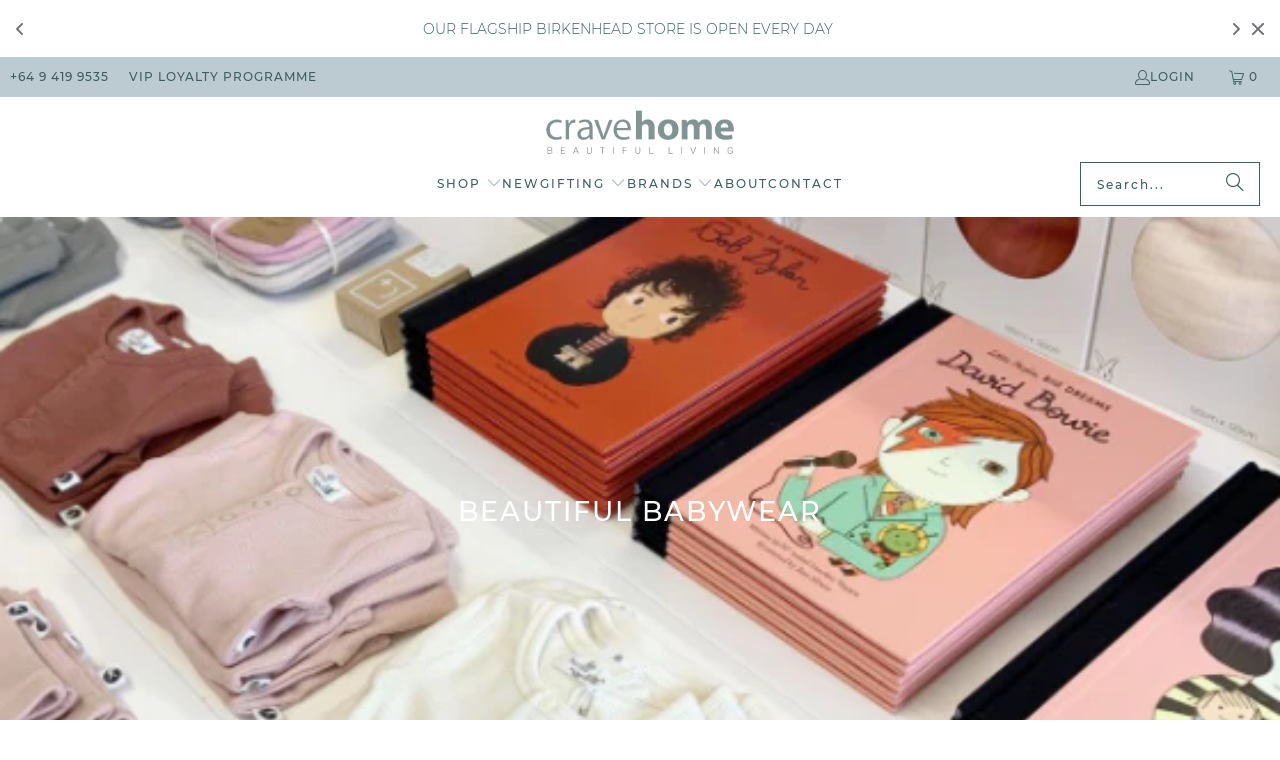

--- FILE ---
content_type: text/html; charset=utf-8
request_url: https://www.cravehome.co.nz/blogs/cravehome-blog/beautiful-babywear
body_size: 28122
content:


 <!DOCTYPE html>
<html class="no-js no-touch" lang="en"> <head> <script>
    window.Store = window.Store || {};
    window.Store.id = 13714319;</script> <meta charset="utf-8"> <meta http-equiv="cleartype" content="on"> <meta name="robots" content="index,follow"> <!-- Mobile Specific Metas --> <meta name="HandheldFriendly" content="True"> <meta name="MobileOptimized" content="320"> <meta name="viewport" content="width=device-width,initial-scale=1"> <meta name="theme-color" content="#ffffff"> <title>
      beautiful babywear - cravehome</title> <meta name="description" content="I don&#39;t know about you, but when my children were babies there weren&#39;t too many options when it came to kitting out the little ones.  Pumpkin Patch and JK Kids was about it!  Happily, there are some very clever New Zealand designers who have stepped up - take a bow Burrow &amp;amp; Be, Mello Merino, Vinty Bibs, Pretty Brav"/> <!-- Preconnect Domains --> <link rel="preconnect" href="https://fonts.shopifycdn.com" /> <link rel="preconnect" href="https://cdn.shopify.com" /> <link rel="preconnect" href="https://v.shopify.com" /> <link rel="preconnect" href="https://cdn.shopifycloud.com" /> <link rel="preconnect" href="https://monorail-edge.shopifysvc.com"> <!-- fallback for browsers that don't support preconnect --> <link rel="dns-prefetch" href="https://fonts.shopifycdn.com" /> <link rel="dns-prefetch" href="https://cdn.shopify.com" /> <link rel="dns-prefetch" href="https://v.shopify.com" /> <link rel="dns-prefetch" href="https://cdn.shopifycloud.com" /> <link rel="dns-prefetch" href="https://monorail-edge.shopifysvc.com"> <!-- Preload Assets --> <link rel="preload" href="//www.cravehome.co.nz/cdn/shop/t/36/assets/fancybox.css?v=19278034316635137701683703792" as="style"> <link rel="preload" href="//www.cravehome.co.nz/cdn/shop/t/36/assets/styles.css?v=159648407443496511611718758082" as="style"> <link rel="preload" href="//www.cravehome.co.nz/cdn/shop/t/36/assets/jquery.min.js?v=81049236547974671631683703792" as="script"> <link rel="preload" href="//www.cravehome.co.nz/cdn/shop/t/36/assets/vendors.js?v=116787145737697578771683703792" as="script"> <link rel="preload" href="//www.cravehome.co.nz/cdn/shop/t/36/assets/sections.js?v=92026143547309167601683703792" as="script"> <link rel="preload" href="//www.cravehome.co.nz/cdn/shop/t/36/assets/utilities.js?v=68769027471941400431683703792" as="script"> <link rel="preload" href="//www.cravehome.co.nz/cdn/shop/t/36/assets/app.js?v=177844913793715598101683703792" as="script"> <!-- Stylesheet for Fancybox library --> <link href="//www.cravehome.co.nz/cdn/shop/t/36/assets/fancybox.css?v=19278034316635137701683703792" rel="stylesheet" type="text/css" media="all" /> <!-- Stylesheets for Turbo --> <link href="//www.cravehome.co.nz/cdn/shop/t/36/assets/styles.css?v=159648407443496511611718758082" rel="stylesheet" type="text/css" media="all" /> <script>
      window.lazySizesConfig = window.lazySizesConfig || {};

      lazySizesConfig.expand = 300;
      lazySizesConfig.loadHidden = false;

      /*! lazysizes - v5.2.2 - bgset plugin */
      !function(e,t){var a=function(){t(e.lazySizes),e.removeEventListener("lazyunveilread",a,!0)};t=t.bind(null,e,e.document),"object"==typeof module&&module.exports?t(require("lazysizes")):"function"==typeof define&&define.amd?define(["lazysizes"],t):e.lazySizes?a():e.addEventListener("lazyunveilread",a,!0)}(window,function(e,z,g){"use strict";var c,y,b,f,i,s,n,v,m;e.addEventListener&&(c=g.cfg,y=/\s+/g,b=/\s*\|\s+|\s+\|\s*/g,f=/^(.+?)(?:\s+\[\s*(.+?)\s*\])(?:\s+\[\s*(.+?)\s*\])?$/,i=/^\s*\(*\s*type\s*:\s*(.+?)\s*\)*\s*$/,s=/\(|\)|'/,n={contain:1,cover:1},v=function(e,t){var a;t&&((a=t.match(i))&&a[1]?e.setAttribute("type",a[1]):e.setAttribute("media",c.customMedia[t]||t))},m=function(e){var t,a,i,r;e.target._lazybgset&&(a=(t=e.target)._lazybgset,(i=t.currentSrc||t.src)&&((r=g.fire(a,"bgsetproxy",{src:i,useSrc:s.test(i)?JSON.stringify(i):i})).defaultPrevented||(a.style.backgroundImage="url("+r.detail.useSrc+")")),t._lazybgsetLoading&&(g.fire(a,"_lazyloaded",{},!1,!0),delete t._lazybgsetLoading))},addEventListener("lazybeforeunveil",function(e){var t,a,i,r,s,n,l,d,o,u;!e.defaultPrevented&&(t=e.target.getAttribute("data-bgset"))&&(o=e.target,(u=z.createElement("img")).alt="",u._lazybgsetLoading=!0,e.detail.firesLoad=!0,a=t,i=o,r=u,s=z.createElement("picture"),n=i.getAttribute(c.sizesAttr),l=i.getAttribute("data-ratio"),d=i.getAttribute("data-optimumx"),i._lazybgset&&i._lazybgset.parentNode==i&&i.removeChild(i._lazybgset),Object.defineProperty(r,"_lazybgset",{value:i,writable:!0}),Object.defineProperty(i,"_lazybgset",{value:s,writable:!0}),a=a.replace(y," ").split(b),s.style.display="none",r.className=c.lazyClass,1!=a.length||n||(n="auto"),a.forEach(function(e){var t,a=z.createElement("source");n&&"auto"!=n&&a.setAttribute("sizes",n),(t=e.match(f))?(a.setAttribute(c.srcsetAttr,t[1]),v(a,t[2]),v(a,t[3])):a.setAttribute(c.srcsetAttr,e),s.appendChild(a)}),n&&(r.setAttribute(c.sizesAttr,n),i.removeAttribute(c.sizesAttr),i.removeAttribute("sizes")),d&&r.setAttribute("data-optimumx",d),l&&r.setAttribute("data-ratio",l),s.appendChild(r),i.appendChild(s),setTimeout(function(){g.loader.unveil(u),g.rAF(function(){g.fire(u,"_lazyloaded",{},!0,!0),u.complete&&m({target:u})})}))}),z.addEventListener("load",m,!0),e.addEventListener("lazybeforesizes",function(e){var t,a,i,r;e.detail.instance==g&&e.target._lazybgset&&e.detail.dataAttr&&(t=e.target._lazybgset,i=t,r=(getComputedStyle(i)||{getPropertyValue:function(){}}).getPropertyValue("background-size"),!n[r]&&n[i.style.backgroundSize]&&(r=i.style.backgroundSize),n[a=r]&&(e.target._lazysizesParentFit=a,g.rAF(function(){e.target.setAttribute("data-parent-fit",a),e.target._lazysizesParentFit&&delete e.target._lazysizesParentFit})))},!0),z.documentElement.addEventListener("lazybeforesizes",function(e){var t,a;!e.defaultPrevented&&e.target._lazybgset&&e.detail.instance==g&&(e.detail.width=(t=e.target._lazybgset,a=g.gW(t,t.parentNode),(!t._lazysizesWidth||a>t._lazysizesWidth)&&(t._lazysizesWidth=a),t._lazysizesWidth))}))});

      /*! lazysizes - v5.2.2 */
      !function(e){var t=function(u,D,f){"use strict";var k,H;if(function(){var e;var t={lazyClass:"lazyload",loadedClass:"lazyloaded",loadingClass:"lazyloading",preloadClass:"lazypreload",errorClass:"lazyerror",autosizesClass:"lazyautosizes",srcAttr:"data-src",srcsetAttr:"data-srcset",sizesAttr:"data-sizes",minSize:40,customMedia:{},init:true,expFactor:1.5,hFac:.8,loadMode:2,loadHidden:true,ricTimeout:0,throttleDelay:125};H=u.lazySizesConfig||u.lazysizesConfig||{};for(e in t){if(!(e in H)){H[e]=t[e]}}}(),!D||!D.getElementsByClassName){return{init:function(){},cfg:H,noSupport:true}}var O=D.documentElement,a=u.HTMLPictureElement,P="addEventListener",$="getAttribute",q=u[P].bind(u),I=u.setTimeout,U=u.requestAnimationFrame||I,l=u.requestIdleCallback,j=/^picture$/i,r=["load","error","lazyincluded","_lazyloaded"],i={},G=Array.prototype.forEach,J=function(e,t){if(!i[t]){i[t]=new RegExp("(\\s|^)"+t+"(\\s|$)")}return i[t].test(e[$]("class")||"")&&i[t]},K=function(e,t){if(!J(e,t)){e.setAttribute("class",(e[$]("class")||"").trim()+" "+t)}},Q=function(e,t){var i;if(i=J(e,t)){e.setAttribute("class",(e[$]("class")||"").replace(i," "))}},V=function(t,i,e){var a=e?P:"removeEventListener";if(e){V(t,i)}r.forEach(function(e){t[a](e,i)})},X=function(e,t,i,a,r){var n=D.createEvent("Event");if(!i){i={}}i.instance=k;n.initEvent(t,!a,!r);n.detail=i;e.dispatchEvent(n);return n},Y=function(e,t){var i;if(!a&&(i=u.picturefill||H.pf)){if(t&&t.src&&!e[$]("srcset")){e.setAttribute("srcset",t.src)}i({reevaluate:true,elements:[e]})}else if(t&&t.src){e.src=t.src}},Z=function(e,t){return(getComputedStyle(e,null)||{})[t]},s=function(e,t,i){i=i||e.offsetWidth;while(i<H.minSize&&t&&!e._lazysizesWidth){i=t.offsetWidth;t=t.parentNode}return i},ee=function(){var i,a;var t=[];var r=[];var n=t;var s=function(){var e=n;n=t.length?r:t;i=true;a=false;while(e.length){e.shift()()}i=false};var e=function(e,t){if(i&&!t){e.apply(this,arguments)}else{n.push(e);if(!a){a=true;(D.hidden?I:U)(s)}}};e._lsFlush=s;return e}(),te=function(i,e){return e?function(){ee(i)}:function(){var e=this;var t=arguments;ee(function(){i.apply(e,t)})}},ie=function(e){var i;var a=0;var r=H.throttleDelay;var n=H.ricTimeout;var t=function(){i=false;a=f.now();e()};var s=l&&n>49?function(){l(t,{timeout:n});if(n!==H.ricTimeout){n=H.ricTimeout}}:te(function(){I(t)},true);return function(e){var t;if(e=e===true){n=33}if(i){return}i=true;t=r-(f.now()-a);if(t<0){t=0}if(e||t<9){s()}else{I(s,t)}}},ae=function(e){var t,i;var a=99;var r=function(){t=null;e()};var n=function(){var e=f.now()-i;if(e<a){I(n,a-e)}else{(l||r)(r)}};return function(){i=f.now();if(!t){t=I(n,a)}}},e=function(){var v,m,c,h,e;var y,z,g,p,C,b,A;var n=/^img$/i;var d=/^iframe$/i;var E="onscroll"in u&&!/(gle|ing)bot/.test(navigator.userAgent);var _=0;var w=0;var N=0;var M=-1;var x=function(e){N--;if(!e||N<0||!e.target){N=0}};var W=function(e){if(A==null){A=Z(D.body,"visibility")=="hidden"}return A||!(Z(e.parentNode,"visibility")=="hidden"&&Z(e,"visibility")=="hidden")};var S=function(e,t){var i;var a=e;var r=W(e);g-=t;b+=t;p-=t;C+=t;while(r&&(a=a.offsetParent)&&a!=D.body&&a!=O){r=(Z(a,"opacity")||1)>0;if(r&&Z(a,"overflow")!="visible"){i=a.getBoundingClientRect();r=C>i.left&&p<i.right&&b>i.top-1&&g<i.bottom+1}}return r};var t=function(){var e,t,i,a,r,n,s,l,o,u,f,c;var d=k.elements;if((h=H.loadMode)&&N<8&&(e=d.length)){t=0;M++;for(;t<e;t++){if(!d[t]||d[t]._lazyRace){continue}if(!E||k.prematureUnveil&&k.prematureUnveil(d[t])){R(d[t]);continue}if(!(l=d[t][$]("data-expand"))||!(n=l*1)){n=w}if(!u){u=!H.expand||H.expand<1?O.clientHeight>500&&O.clientWidth>500?500:370:H.expand;k._defEx=u;f=u*H.expFactor;c=H.hFac;A=null;if(w<f&&N<1&&M>2&&h>2&&!D.hidden){w=f;M=0}else if(h>1&&M>1&&N<6){w=u}else{w=_}}if(o!==n){y=innerWidth+n*c;z=innerHeight+n;s=n*-1;o=n}i=d[t].getBoundingClientRect();if((b=i.bottom)>=s&&(g=i.top)<=z&&(C=i.right)>=s*c&&(p=i.left)<=y&&(b||C||p||g)&&(H.loadHidden||W(d[t]))&&(m&&N<3&&!l&&(h<3||M<4)||S(d[t],n))){R(d[t]);r=true;if(N>9){break}}else if(!r&&m&&!a&&N<4&&M<4&&h>2&&(v[0]||H.preloadAfterLoad)&&(v[0]||!l&&(b||C||p||g||d[t][$](H.sizesAttr)!="auto"))){a=v[0]||d[t]}}if(a&&!r){R(a)}}};var i=ie(t);var B=function(e){var t=e.target;if(t._lazyCache){delete t._lazyCache;return}x(e);K(t,H.loadedClass);Q(t,H.loadingClass);V(t,L);X(t,"lazyloaded")};var a=te(B);var L=function(e){a({target:e.target})};var T=function(t,i){try{t.contentWindow.location.replace(i)}catch(e){t.src=i}};var F=function(e){var t;var i=e[$](H.srcsetAttr);if(t=H.customMedia[e[$]("data-media")||e[$]("media")]){e.setAttribute("media",t)}if(i){e.setAttribute("srcset",i)}};var s=te(function(t,e,i,a,r){var n,s,l,o,u,f;if(!(u=X(t,"lazybeforeunveil",e)).defaultPrevented){if(a){if(i){K(t,H.autosizesClass)}else{t.setAttribute("sizes",a)}}s=t[$](H.srcsetAttr);n=t[$](H.srcAttr);if(r){l=t.parentNode;o=l&&j.test(l.nodeName||"")}f=e.firesLoad||"src"in t&&(s||n||o);u={target:t};K(t,H.loadingClass);if(f){clearTimeout(c);c=I(x,2500);V(t,L,true)}if(o){G.call(l.getElementsByTagName("source"),F)}if(s){t.setAttribute("srcset",s)}else if(n&&!o){if(d.test(t.nodeName)){T(t,n)}else{t.src=n}}if(r&&(s||o)){Y(t,{src:n})}}if(t._lazyRace){delete t._lazyRace}Q(t,H.lazyClass);ee(function(){var e=t.complete&&t.naturalWidth>1;if(!f||e){if(e){K(t,"ls-is-cached")}B(u);t._lazyCache=true;I(function(){if("_lazyCache"in t){delete t._lazyCache}},9)}if(t.loading=="lazy"){N--}},true)});var R=function(e){if(e._lazyRace){return}var t;var i=n.test(e.nodeName);var a=i&&(e[$](H.sizesAttr)||e[$]("sizes"));var r=a=="auto";if((r||!m)&&i&&(e[$]("src")||e.srcset)&&!e.complete&&!J(e,H.errorClass)&&J(e,H.lazyClass)){return}t=X(e,"lazyunveilread").detail;if(r){re.updateElem(e,true,e.offsetWidth)}e._lazyRace=true;N++;s(e,t,r,a,i)};var r=ae(function(){H.loadMode=3;i()});var l=function(){if(H.loadMode==3){H.loadMode=2}r()};var o=function(){if(m){return}if(f.now()-e<999){I(o,999);return}m=true;H.loadMode=3;i();q("scroll",l,true)};return{_:function(){e=f.now();k.elements=D.getElementsByClassName(H.lazyClass);v=D.getElementsByClassName(H.lazyClass+" "+H.preloadClass);q("scroll",i,true);q("resize",i,true);q("pageshow",function(e){if(e.persisted){var t=D.querySelectorAll("."+H.loadingClass);if(t.length&&t.forEach){U(function(){t.forEach(function(e){if(e.complete){R(e)}})})}}});if(u.MutationObserver){new MutationObserver(i).observe(O,{childList:true,subtree:true,attributes:true})}else{O[P]("DOMNodeInserted",i,true);O[P]("DOMAttrModified",i,true);setInterval(i,999)}q("hashchange",i,true);["focus","mouseover","click","load","transitionend","animationend"].forEach(function(e){D[P](e,i,true)});if(/d$|^c/.test(D.readyState)){o()}else{q("load",o);D[P]("DOMContentLoaded",i);I(o,2e4)}if(k.elements.length){t();ee._lsFlush()}else{i()}},checkElems:i,unveil:R,_aLSL:l}}(),re=function(){var i;var n=te(function(e,t,i,a){var r,n,s;e._lazysizesWidth=a;a+="px";e.setAttribute("sizes",a);if(j.test(t.nodeName||"")){r=t.getElementsByTagName("source");for(n=0,s=r.length;n<s;n++){r[n].setAttribute("sizes",a)}}if(!i.detail.dataAttr){Y(e,i.detail)}});var a=function(e,t,i){var a;var r=e.parentNode;if(r){i=s(e,r,i);a=X(e,"lazybeforesizes",{width:i,dataAttr:!!t});if(!a.defaultPrevented){i=a.detail.width;if(i&&i!==e._lazysizesWidth){n(e,r,a,i)}}}};var e=function(){var e;var t=i.length;if(t){e=0;for(;e<t;e++){a(i[e])}}};var t=ae(e);return{_:function(){i=D.getElementsByClassName(H.autosizesClass);q("resize",t)},checkElems:t,updateElem:a}}(),t=function(){if(!t.i&&D.getElementsByClassName){t.i=true;re._();e._()}};return I(function(){H.init&&t()}),k={cfg:H,autoSizer:re,loader:e,init:t,uP:Y,aC:K,rC:Q,hC:J,fire:X,gW:s,rAF:ee}}(e,e.document,Date);e.lazySizes=t,"object"==typeof module&&module.exports&&(module.exports=t)}("undefined"!=typeof window?window:{});</script> <!-- Icons --> <link rel="shortcut icon" type="image/x-icon" href="//www.cravehome.co.nz/cdn/shop/files/cravehomefavicon_180x180.png?v=1658294555"> <link rel="apple-touch-icon" href="//www.cravehome.co.nz/cdn/shop/files/cravehomefavicon_180x180.png?v=1658294555"/> <link rel="apple-touch-icon" sizes="57x57" href="//www.cravehome.co.nz/cdn/shop/files/cravehomefavicon_57x57.png?v=1658294555"/> <link rel="apple-touch-icon" sizes="60x60" href="//www.cravehome.co.nz/cdn/shop/files/cravehomefavicon_60x60.png?v=1658294555"/> <link rel="apple-touch-icon" sizes="72x72" href="//www.cravehome.co.nz/cdn/shop/files/cravehomefavicon_72x72.png?v=1658294555"/> <link rel="apple-touch-icon" sizes="76x76" href="//www.cravehome.co.nz/cdn/shop/files/cravehomefavicon_76x76.png?v=1658294555"/> <link rel="apple-touch-icon" sizes="114x114" href="//www.cravehome.co.nz/cdn/shop/files/cravehomefavicon_114x114.png?v=1658294555"/> <link rel="apple-touch-icon" sizes="180x180" href="//www.cravehome.co.nz/cdn/shop/files/cravehomefavicon_180x180.png?v=1658294555"/> <link rel="apple-touch-icon" sizes="228x228" href="//www.cravehome.co.nz/cdn/shop/files/cravehomefavicon_228x228.png?v=1658294555"/> <link rel="canonical" href="https://www.cravehome.co.nz/blogs/cravehome-blog/beautiful-babywear"/> <script src="//www.cravehome.co.nz/cdn/shop/t/36/assets/jquery.min.js?v=81049236547974671631683703792" defer></script> <script>
      window.PXUTheme = window.PXUTheme || {};
      window.PXUTheme.version = '9.0.0';
      window.PXUTheme.name = 'Turbo';</script>
    


    
<template id="price-ui"><span class="price " data-price></span><span class="compare-at-price" data-compare-at-price></span><span class="unit-pricing" data-unit-pricing></span></template> <template id="price-ui-badge"><div class="price-ui-badge__sticker price-ui-badge__sticker--"> <span class="price-ui-badge__sticker-text" data-badge></span></div></template> <template id="price-ui__price"><span class="money" data-price></span></template> <template id="price-ui__price-range"><span class="price-min" data-price-min><span class="money" data-price></span></span> - <span class="price-max" data-price-max><span class="money" data-price></span></span></template> <template id="price-ui__unit-pricing"><span class="unit-quantity" data-unit-quantity></span> | <span class="unit-price" data-unit-price><span class="money" data-price></span></span> / <span class="unit-measurement" data-unit-measurement></span></template> <template id="price-ui-badge__percent-savings-range">Save up to <span data-price-percent></span>%</template> <template id="price-ui-badge__percent-savings">Save <span data-price-percent></span>%</template> <template id="price-ui-badge__price-savings-range">Save up to <span class="money" data-price></span></template> <template id="price-ui-badge__price-savings">Save <span class="money" data-price></span></template> <template id="price-ui-badge__on-sale">Sale</template> <template id="price-ui-badge__sold-out">Sold out</template> <template id="price-ui-badge__in-stock">In stock</template> <script>
      
window.PXUTheme = window.PXUTheme || {};


window.PXUTheme.theme_settings = {};
window.PXUTheme.currency = {};
window.PXUTheme.routes = window.PXUTheme.routes || {};


window.PXUTheme.theme_settings.display_tos_checkbox = false;
window.PXUTheme.theme_settings.go_to_checkout = true;
window.PXUTheme.theme_settings.cart_action = "ajax";
window.PXUTheme.theme_settings.cart_shipping_calculator = false;


window.PXUTheme.theme_settings.collection_swatches = false;
window.PXUTheme.theme_settings.collection_secondary_image = true;


window.PXUTheme.currency.show_multiple_currencies = false;
window.PXUTheme.currency.shop_currency = "NZD";
window.PXUTheme.currency.default_currency = "USD";
window.PXUTheme.currency.display_format = "money_format";
window.PXUTheme.currency.money_format = "${{amount}}";
window.PXUTheme.currency.money_format_no_currency = "${{amount}}";
window.PXUTheme.currency.money_format_currency = "${{amount}} NZD";
window.PXUTheme.currency.native_multi_currency = false;
window.PXUTheme.currency.iso_code = "NZD";
window.PXUTheme.currency.symbol = "$";


window.PXUTheme.theme_settings.display_inventory_left = false;
window.PXUTheme.theme_settings.inventory_threshold = 10;
window.PXUTheme.theme_settings.limit_quantity = true;


window.PXUTheme.theme_settings.menu_position = null;


window.PXUTheme.theme_settings.newsletter_popup = false;
window.PXUTheme.theme_settings.newsletter_popup_days = "7";
window.PXUTheme.theme_settings.newsletter_popup_mobile = false;
window.PXUTheme.theme_settings.newsletter_popup_seconds = 12;


window.PXUTheme.theme_settings.pagination_type = "load_more_button";


window.PXUTheme.theme_settings.enable_shopify_collection_badges = false;
window.PXUTheme.theme_settings.quick_shop_thumbnail_position = null;
window.PXUTheme.theme_settings.product_form_style = "dropdown";
window.PXUTheme.theme_settings.sale_banner_enabled = true;
window.PXUTheme.theme_settings.display_savings = false;
window.PXUTheme.theme_settings.display_sold_out_price = true;
window.PXUTheme.theme_settings.free_text = "Free";
window.PXUTheme.theme_settings.video_looping = null;
window.PXUTheme.theme_settings.quick_shop_style = "popup";
window.PXUTheme.theme_settings.hover_enabled = false;


window.PXUTheme.routes.cart_url = "/cart";
window.PXUTheme.routes.root_url = "/";
window.PXUTheme.routes.search_url = "/search";
window.PXUTheme.routes.all_products_collection_url = "/collections/all";
window.PXUTheme.routes.product_recommendations_url = "/recommendations/products";
window.PXUTheme.routes.predictive_search_url = "/search/suggest";


window.PXUTheme.theme_settings.image_loading_style = "appear";


window.PXUTheme.theme_settings.enable_autocomplete = true;


window.PXUTheme.theme_settings.page_dots_enabled = true;
window.PXUTheme.theme_settings.slideshow_arrow_size = "light";


window.PXUTheme.theme_settings.quick_shop_enabled = false;


window.PXUTheme.translation = {};


window.PXUTheme.translation.agree_to_terms_warning = "You must agree with the terms and conditions to checkout.";
window.PXUTheme.translation.one_item_left = "item left";
window.PXUTheme.translation.items_left_text = "items left";
window.PXUTheme.translation.cart_savings_text = "Total Savings";
window.PXUTheme.translation.cart_discount_text = "Discount";
window.PXUTheme.translation.cart_subtotal_text = "Subtotal";
window.PXUTheme.translation.cart_remove_text = "Remove";
window.PXUTheme.translation.cart_free_text = "Free";


window.PXUTheme.translation.newsletter_success_text = "Thank you for joining our mailing list!";


window.PXUTheme.translation.notify_email = "Enter your email address...";
window.PXUTheme.translation.notify_email_value = "Translation missing: en.contact.fields.email";
window.PXUTheme.translation.notify_email_send = "Send";
window.PXUTheme.translation.notify_message_first = "Please notify me when ";
window.PXUTheme.translation.notify_message_last = " becomes available - ";
window.PXUTheme.translation.notify_success_text = "Thanks! We will notify you when this product becomes available!";


window.PXUTheme.translation.add_to_cart = "Add to Cart";
window.PXUTheme.translation.coming_soon_text = "Coming Soon";
window.PXUTheme.translation.sold_out_text = "Sold Out";
window.PXUTheme.translation.sale_text = "Sale";
window.PXUTheme.translation.savings_text = "You Save";
window.PXUTheme.translation.from_text = "from";
window.PXUTheme.translation.new_text = "New";
window.PXUTheme.translation.pre_order_text = "Pre-Order";
window.PXUTheme.translation.unavailable_text = "Unavailable";


window.PXUTheme.translation.all_results = "View all results";
window.PXUTheme.translation.no_results = "Sorry, no results!";


window.PXUTheme.media_queries = {};
window.PXUTheme.media_queries.small = window.matchMedia( "(max-width: 480px)" );
window.PXUTheme.media_queries.medium = window.matchMedia( "(max-width: 798px)" );
window.PXUTheme.media_queries.large = window.matchMedia( "(min-width: 799px)" );
window.PXUTheme.media_queries.larger = window.matchMedia( "(min-width: 960px)" );
window.PXUTheme.media_queries.xlarge = window.matchMedia( "(min-width: 1200px)" );
window.PXUTheme.media_queries.ie10 = window.matchMedia( "all and (-ms-high-contrast: none), (-ms-high-contrast: active)" );
window.PXUTheme.media_queries.tablet = window.matchMedia( "only screen and (min-width: 799px) and (max-width: 1024px)" );
window.PXUTheme.media_queries.mobile_and_tablet = window.matchMedia( "(max-width: 1024px)" );</script> <script src="//www.cravehome.co.nz/cdn/shop/t/36/assets/vendors.js?v=116787145737697578771683703792" defer></script> <script src="//www.cravehome.co.nz/cdn/shop/t/36/assets/sections.js?v=92026143547309167601683703792" defer></script> <script src="//www.cravehome.co.nz/cdn/shop/t/36/assets/utilities.js?v=68769027471941400431683703792" defer></script> <script src="//www.cravehome.co.nz/cdn/shop/t/36/assets/app.js?v=177844913793715598101683703792" defer></script> <script src="//www.cravehome.co.nz/cdn/shop/t/36/assets/instantclick.min.js?v=20092422000980684151683703792" data-no-instant defer></script> <script data-no-instant>
        window.addEventListener('DOMContentLoaded', function() {

          function inIframe() {
            try {
              return window.self !== window.top;
            } catch (e) {
              return true;
            }
          }

          if (!inIframe()){
            InstantClick.on('change', function() {

              $('head script[src*="shopify"]').each(function() {
                var script = document.createElement('script');
                script.type = 'text/javascript';
                script.src = $(this).attr('src');

                $('body').append(script);
              });

              $('body').removeClass('fancybox-active');
              $.fancybox.destroy();

              InstantClick.init();

            });
          }
        });</script> <script></script> <script>window.performance && window.performance.mark && window.performance.mark('shopify.content_for_header.start');</script><meta name="google-site-verification" content="f5xmIy_6XZ_YqsiQ8JWtBXByB64bzzSsVTbQxK6V4XI">
<meta id="shopify-digital-wallet" name="shopify-digital-wallet" content="/13714319/digital_wallets/dialog">
<meta name="shopify-checkout-api-token" content="b2d675c93b564515fd7a6204ddb08871">
<link rel="alternate" type="application/atom+xml" title="Feed" href="/blogs/cravehome-blog.atom" />
<script async="async" src="/checkouts/internal/preloads.js?locale=en-NZ"></script>
<link rel="preconnect" href="https://shop.app" crossorigin="anonymous">
<script async="async" src="https://shop.app/checkouts/internal/preloads.js?locale=en-NZ&shop_id=13714319" crossorigin="anonymous"></script>
<script id="apple-pay-shop-capabilities" type="application/json">{"shopId":13714319,"countryCode":"NZ","currencyCode":"NZD","merchantCapabilities":["supports3DS"],"merchantId":"gid:\/\/shopify\/Shop\/13714319","merchantName":"cravehome","requiredBillingContactFields":["postalAddress","email","phone"],"requiredShippingContactFields":["postalAddress","email","phone"],"shippingType":"shipping","supportedNetworks":["visa","masterCard"],"total":{"type":"pending","label":"cravehome","amount":"1.00"},"shopifyPaymentsEnabled":true,"supportsSubscriptions":true}</script>
<script id="shopify-features" type="application/json">{"accessToken":"b2d675c93b564515fd7a6204ddb08871","betas":["rich-media-storefront-analytics"],"domain":"www.cravehome.co.nz","predictiveSearch":true,"shopId":13714319,"locale":"en"}</script>
<script>var Shopify = Shopify || {};
Shopify.shop = "cravehomestore.myshopify.com";
Shopify.locale = "en";
Shopify.currency = {"active":"NZD","rate":"1.0"};
Shopify.country = "NZ";
Shopify.theme = {"name":"CRAVE MAIN THEME","id":122231291959,"schema_name":"Turbo","schema_version":"9.0.0","theme_store_id":null,"role":"main"};
Shopify.theme.handle = "null";
Shopify.theme.style = {"id":null,"handle":null};
Shopify.cdnHost = "www.cravehome.co.nz/cdn";
Shopify.routes = Shopify.routes || {};
Shopify.routes.root = "/";</script>
<script type="module">!function(o){(o.Shopify=o.Shopify||{}).modules=!0}(window);</script>
<script>!function(o){function n(){var o=[];function n(){o.push(Array.prototype.slice.apply(arguments))}return n.q=o,n}var t=o.Shopify=o.Shopify||{};t.loadFeatures=n(),t.autoloadFeatures=n()}(window);</script>
<script>
  window.ShopifyPay = window.ShopifyPay || {};
  window.ShopifyPay.apiHost = "shop.app\/pay";
  window.ShopifyPay.redirectState = null;
</script>
<script id="shop-js-analytics" type="application/json">{"pageType":"article"}</script>
<script defer="defer" async type="module" src="//www.cravehome.co.nz/cdn/shopifycloud/shop-js/modules/v2/client.init-shop-cart-sync_BT-GjEfc.en.esm.js"></script>
<script defer="defer" async type="module" src="//www.cravehome.co.nz/cdn/shopifycloud/shop-js/modules/v2/chunk.common_D58fp_Oc.esm.js"></script>
<script defer="defer" async type="module" src="//www.cravehome.co.nz/cdn/shopifycloud/shop-js/modules/v2/chunk.modal_xMitdFEc.esm.js"></script>
<script type="module">
  await import("//www.cravehome.co.nz/cdn/shopifycloud/shop-js/modules/v2/client.init-shop-cart-sync_BT-GjEfc.en.esm.js");
await import("//www.cravehome.co.nz/cdn/shopifycloud/shop-js/modules/v2/chunk.common_D58fp_Oc.esm.js");
await import("//www.cravehome.co.nz/cdn/shopifycloud/shop-js/modules/v2/chunk.modal_xMitdFEc.esm.js");

  window.Shopify.SignInWithShop?.initShopCartSync?.({"fedCMEnabled":true,"windoidEnabled":true});

</script>
<script>
  window.Shopify = window.Shopify || {};
  if (!window.Shopify.featureAssets) window.Shopify.featureAssets = {};
  window.Shopify.featureAssets['shop-js'] = {"shop-cart-sync":["modules/v2/client.shop-cart-sync_DZOKe7Ll.en.esm.js","modules/v2/chunk.common_D58fp_Oc.esm.js","modules/v2/chunk.modal_xMitdFEc.esm.js"],"init-fed-cm":["modules/v2/client.init-fed-cm_B6oLuCjv.en.esm.js","modules/v2/chunk.common_D58fp_Oc.esm.js","modules/v2/chunk.modal_xMitdFEc.esm.js"],"shop-cash-offers":["modules/v2/client.shop-cash-offers_D2sdYoxE.en.esm.js","modules/v2/chunk.common_D58fp_Oc.esm.js","modules/v2/chunk.modal_xMitdFEc.esm.js"],"shop-login-button":["modules/v2/client.shop-login-button_QeVjl5Y3.en.esm.js","modules/v2/chunk.common_D58fp_Oc.esm.js","modules/v2/chunk.modal_xMitdFEc.esm.js"],"pay-button":["modules/v2/client.pay-button_DXTOsIq6.en.esm.js","modules/v2/chunk.common_D58fp_Oc.esm.js","modules/v2/chunk.modal_xMitdFEc.esm.js"],"shop-button":["modules/v2/client.shop-button_DQZHx9pm.en.esm.js","modules/v2/chunk.common_D58fp_Oc.esm.js","modules/v2/chunk.modal_xMitdFEc.esm.js"],"avatar":["modules/v2/client.avatar_BTnouDA3.en.esm.js"],"init-windoid":["modules/v2/client.init-windoid_CR1B-cfM.en.esm.js","modules/v2/chunk.common_D58fp_Oc.esm.js","modules/v2/chunk.modal_xMitdFEc.esm.js"],"init-shop-for-new-customer-accounts":["modules/v2/client.init-shop-for-new-customer-accounts_C_vY_xzh.en.esm.js","modules/v2/client.shop-login-button_QeVjl5Y3.en.esm.js","modules/v2/chunk.common_D58fp_Oc.esm.js","modules/v2/chunk.modal_xMitdFEc.esm.js"],"init-shop-email-lookup-coordinator":["modules/v2/client.init-shop-email-lookup-coordinator_BI7n9ZSv.en.esm.js","modules/v2/chunk.common_D58fp_Oc.esm.js","modules/v2/chunk.modal_xMitdFEc.esm.js"],"init-shop-cart-sync":["modules/v2/client.init-shop-cart-sync_BT-GjEfc.en.esm.js","modules/v2/chunk.common_D58fp_Oc.esm.js","modules/v2/chunk.modal_xMitdFEc.esm.js"],"shop-toast-manager":["modules/v2/client.shop-toast-manager_DiYdP3xc.en.esm.js","modules/v2/chunk.common_D58fp_Oc.esm.js","modules/v2/chunk.modal_xMitdFEc.esm.js"],"init-customer-accounts":["modules/v2/client.init-customer-accounts_D9ZNqS-Q.en.esm.js","modules/v2/client.shop-login-button_QeVjl5Y3.en.esm.js","modules/v2/chunk.common_D58fp_Oc.esm.js","modules/v2/chunk.modal_xMitdFEc.esm.js"],"init-customer-accounts-sign-up":["modules/v2/client.init-customer-accounts-sign-up_iGw4briv.en.esm.js","modules/v2/client.shop-login-button_QeVjl5Y3.en.esm.js","modules/v2/chunk.common_D58fp_Oc.esm.js","modules/v2/chunk.modal_xMitdFEc.esm.js"],"shop-follow-button":["modules/v2/client.shop-follow-button_CqMgW2wH.en.esm.js","modules/v2/chunk.common_D58fp_Oc.esm.js","modules/v2/chunk.modal_xMitdFEc.esm.js"],"checkout-modal":["modules/v2/client.checkout-modal_xHeaAweL.en.esm.js","modules/v2/chunk.common_D58fp_Oc.esm.js","modules/v2/chunk.modal_xMitdFEc.esm.js"],"shop-login":["modules/v2/client.shop-login_D91U-Q7h.en.esm.js","modules/v2/chunk.common_D58fp_Oc.esm.js","modules/v2/chunk.modal_xMitdFEc.esm.js"],"lead-capture":["modules/v2/client.lead-capture_BJmE1dJe.en.esm.js","modules/v2/chunk.common_D58fp_Oc.esm.js","modules/v2/chunk.modal_xMitdFEc.esm.js"],"payment-terms":["modules/v2/client.payment-terms_Ci9AEqFq.en.esm.js","modules/v2/chunk.common_D58fp_Oc.esm.js","modules/v2/chunk.modal_xMitdFEc.esm.js"]};
</script>
<script>(function() {
  var isLoaded = false;
  function asyncLoad() {
    if (isLoaded) return;
    isLoaded = true;
    var urls = ["https:\/\/app.marsello.com\/Portal\/Widget\/ScriptToInstall\/6369c26fce0ceff6a8ba8cab?aProvId=63f3f893b0a4130dbc7b65b5\u0026shop=cravehomestore.myshopify.com","https:\/\/app.marsello.com\/Portal\/Widget\/ScriptToInstall\/6369c26fce0ceff6a8ba8cab?aProvId=63f3f893b0a4130dbc7b65b5\u0026shop=cravehomestore.myshopify.com","https:\/\/storage.nfcube.com\/instafeed-451416b4d381ad4bcb9f1af9c298e3a8.js?shop=cravehomestore.myshopify.com","https:\/\/app.marsello.com\/Portal\/Widget\/ScriptToInstall\/6369c26fce0ceff6a8ba8cab?aProvId=63f3f893b0a4130dbc7b65b5\u0026shop=cravehomestore.myshopify.com"];
    for (var i = 0; i <urls.length; i++) {
      var s = document.createElement('script');
      s.type = 'text/javascript';
      s.async = true;
      s.src = urls[i];
      var x = document.getElementsByTagName('script')[0];
      x.parentNode.insertBefore(s, x);
    }
  };
  if(window.attachEvent) {
    window.attachEvent('onload', asyncLoad);
  } else {
    window.addEventListener('load', asyncLoad, false);
  }
})();</script>
<script id="__st">var __st={"a":13714319,"offset":46800,"reqid":"56622b13-2d11-4715-acd8-d75b9d1ce319-1769407359","pageurl":"www.cravehome.co.nz\/blogs\/cravehome-blog\/beautiful-babywear","s":"articles-395082989623","u":"d48d81da45d6","p":"article","rtyp":"article","rid":395082989623};</script>
<script>window.ShopifyPaypalV4VisibilityTracking = true;</script>
<script id="captcha-bootstrap">!function(){'use strict';const t='contact',e='account',n='new_comment',o=[[t,t],['blogs',n],['comments',n],[t,'customer']],c=[[e,'customer_login'],[e,'guest_login'],[e,'recover_customer_password'],[e,'create_customer']],r=t=>t.map((([t,e])=>`form[action*='/${t}']:not([data-nocaptcha='true']) input[name='form_type'][value='${e}']`)).join(','),a=t=>()=>t?[...document.querySelectorAll(t)].map((t=>t.form)):[];function s(){const t=[...o],e=r(t);return a(e)}const i='password',u='form_key',d=['recaptcha-v3-token','g-recaptcha-response','h-captcha-response',i],f=()=>{try{return window.sessionStorage}catch{return}},m='__shopify_v',_=t=>t.elements[u];function p(t,e,n=!1){try{const o=window.sessionStorage,c=JSON.parse(o.getItem(e)),{data:r}=function(t){const{data:e,action:n}=t;return t[m]||n?{data:e,action:n}:{data:t,action:n}}(c);for(const[e,n]of Object.entries(r))t.elements[e]&&(t.elements[e].value=n);n&&o.removeItem(e)}catch(o){console.error('form repopulation failed',{error:o})}}const l='form_type',E='cptcha';function T(t){t.dataset[E]=!0}const w=window,h=w.document,L='Shopify',v='ce_forms',y='captcha';let A=!1;((t,e)=>{const n=(g='f06e6c50-85a8-45c8-87d0-21a2b65856fe',I='https://cdn.shopify.com/shopifycloud/storefront-forms-hcaptcha/ce_storefront_forms_captcha_hcaptcha.v1.5.2.iife.js',D={infoText:'Protected by hCaptcha',privacyText:'Privacy',termsText:'Terms'},(t,e,n)=>{const o=w[L][v],c=o.bindForm;if(c)return c(t,g,e,D).then(n);var r;o.q.push([[t,g,e,D],n]),r=I,A||(h.body.append(Object.assign(h.createElement('script'),{id:'captcha-provider',async:!0,src:r})),A=!0)});var g,I,D;w[L]=w[L]||{},w[L][v]=w[L][v]||{},w[L][v].q=[],w[L][y]=w[L][y]||{},w[L][y].protect=function(t,e){n(t,void 0,e),T(t)},Object.freeze(w[L][y]),function(t,e,n,w,h,L){const[v,y,A,g]=function(t,e,n){const i=e?o:[],u=t?c:[],d=[...i,...u],f=r(d),m=r(i),_=r(d.filter((([t,e])=>n.includes(e))));return[a(f),a(m),a(_),s()]}(w,h,L),I=t=>{const e=t.target;return e instanceof HTMLFormElement?e:e&&e.form},D=t=>v().includes(t);t.addEventListener('submit',(t=>{const e=I(t);if(!e)return;const n=D(e)&&!e.dataset.hcaptchaBound&&!e.dataset.recaptchaBound,o=_(e),c=g().includes(e)&&(!o||!o.value);(n||c)&&t.preventDefault(),c&&!n&&(function(t){try{if(!f())return;!function(t){const e=f();if(!e)return;const n=_(t);if(!n)return;const o=n.value;o&&e.removeItem(o)}(t);const e=Array.from(Array(32),(()=>Math.random().toString(36)[2])).join('');!function(t,e){_(t)||t.append(Object.assign(document.createElement('input'),{type:'hidden',name:u})),t.elements[u].value=e}(t,e),function(t,e){const n=f();if(!n)return;const o=[...t.querySelectorAll(`input[type='${i}']`)].map((({name:t})=>t)),c=[...d,...o],r={};for(const[a,s]of new FormData(t).entries())c.includes(a)||(r[a]=s);n.setItem(e,JSON.stringify({[m]:1,action:t.action,data:r}))}(t,e)}catch(e){console.error('failed to persist form',e)}}(e),e.submit())}));const S=(t,e)=>{t&&!t.dataset[E]&&(n(t,e.some((e=>e===t))),T(t))};for(const o of['focusin','change'])t.addEventListener(o,(t=>{const e=I(t);D(e)&&S(e,y())}));const B=e.get('form_key'),M=e.get(l),P=B&&M;t.addEventListener('DOMContentLoaded',(()=>{const t=y();if(P)for(const e of t)e.elements[l].value===M&&p(e,B);[...new Set([...A(),...v().filter((t=>'true'===t.dataset.shopifyCaptcha))])].forEach((e=>S(e,t)))}))}(h,new URLSearchParams(w.location.search),n,t,e,['guest_login'])})(!0,!0)}();</script>
<script integrity="sha256-4kQ18oKyAcykRKYeNunJcIwy7WH5gtpwJnB7kiuLZ1E=" data-source-attribution="shopify.loadfeatures" defer="defer" src="//www.cravehome.co.nz/cdn/shopifycloud/storefront/assets/storefront/load_feature-a0a9edcb.js" crossorigin="anonymous"></script>
<script crossorigin="anonymous" defer="defer" src="//www.cravehome.co.nz/cdn/shopifycloud/storefront/assets/shopify_pay/storefront-65b4c6d7.js?v=20250812"></script>
<script data-source-attribution="shopify.dynamic_checkout.dynamic.init">var Shopify=Shopify||{};Shopify.PaymentButton=Shopify.PaymentButton||{isStorefrontPortableWallets:!0,init:function(){window.Shopify.PaymentButton.init=function(){};var t=document.createElement("script");t.src="https://www.cravehome.co.nz/cdn/shopifycloud/portable-wallets/latest/portable-wallets.en.js",t.type="module",document.head.appendChild(t)}};
</script>
<script data-source-attribution="shopify.dynamic_checkout.buyer_consent">
  function portableWalletsHideBuyerConsent(e){var t=document.getElementById("shopify-buyer-consent"),n=document.getElementById("shopify-subscription-policy-button");t&&n&&(t.classList.add("hidden"),t.setAttribute("aria-hidden","true"),n.removeEventListener("click",e))}function portableWalletsShowBuyerConsent(e){var t=document.getElementById("shopify-buyer-consent"),n=document.getElementById("shopify-subscription-policy-button");t&&n&&(t.classList.remove("hidden"),t.removeAttribute("aria-hidden"),n.addEventListener("click",e))}window.Shopify?.PaymentButton&&(window.Shopify.PaymentButton.hideBuyerConsent=portableWalletsHideBuyerConsent,window.Shopify.PaymentButton.showBuyerConsent=portableWalletsShowBuyerConsent);
</script>
<script data-source-attribution="shopify.dynamic_checkout.cart.bootstrap">document.addEventListener("DOMContentLoaded",(function(){function t(){return document.querySelector("shopify-accelerated-checkout-cart, shopify-accelerated-checkout")}if(t())Shopify.PaymentButton.init();else{new MutationObserver((function(e,n){t()&&(Shopify.PaymentButton.init(),n.disconnect())})).observe(document.body,{childList:!0,subtree:!0})}}));
</script>
<link id="shopify-accelerated-checkout-styles" rel="stylesheet" media="screen" href="https://www.cravehome.co.nz/cdn/shopifycloud/portable-wallets/latest/accelerated-checkout-backwards-compat.css" crossorigin="anonymous">
<style id="shopify-accelerated-checkout-cart">
        #shopify-buyer-consent {
  margin-top: 1em;
  display: inline-block;
  width: 100%;
}

#shopify-buyer-consent.hidden {
  display: none;
}

#shopify-subscription-policy-button {
  background: none;
  border: none;
  padding: 0;
  text-decoration: underline;
  font-size: inherit;
  cursor: pointer;
}

#shopify-subscription-policy-button::before {
  box-shadow: none;
}

      </style>

<script>window.performance && window.performance.mark && window.performance.mark('shopify.content_for_header.end');</script>

    

<meta name="author" content="cravehome">
<meta property="og:url" content="https://www.cravehome.co.nz/blogs/cravehome-blog/beautiful-babywear">
<meta property="og:site_name" content="cravehome"> <meta property="og:type" content="article"> <meta property="og:title" content="beautiful babywear"> <meta property="og:image" content="https://www.cravehome.co.nz/cdn/shop/articles/Screen_Shot_2020-07-31_at_3.29.56_PM_600x.png?v=1596166990"> <meta property="og:image:secure_url" content="https://www.cravehome.co.nz/cdn/shop/articles/Screen_Shot_2020-07-31_at_3.29.56_PM_600x.png?v=1596166990"> <meta property="og:image:width" content="559"> <meta property="og:image:height" content="257"> <meta property="og:image:alt" content="beautiful babywear"> <meta property="og:description" content="I don&#39;t know about you, but when my children were babies there weren&#39;t too many options when it came to kitting out the little ones.  Pumpkin Patch and JK Kids was about it!  Happily, there are some very clever New Zealand designers who have stepped up - take a bow Burrow &amp;amp; Be, Mello Merino, Vinty Bibs, Pretty Brav"> <meta name="twitter:site" content="@cravehome">

<meta name="twitter:card" content="summary"> <meta name="twitter:title" content="beautiful babywear"> <meta name="twitter:description" content="We&#39;re proud to represent some amazing New Zealand baby brands in-store and have recently had some fun putting some beautiful outfits together! "> <meta property="twitter:image" content="http://www.cravehome.co.nz/cdn/shop/articles/Screen_Shot_2020-07-31_at_3.29.56_PM_600x.png?v=1596166990"> <meta name="twitter:image:alt" content="beautiful babywear"> <!-- /* Essential App Changes */ --> <script>
        window.essentialAnimationDuration = 8000;</script> <!-- /* End Essential App Changes */ --><!-- BEGIN app block: shopify://apps/essential-announcer/blocks/app-embed/93b5429f-c8d6-4c33-ae14-250fd84f361b --><script>
  
    window.essentialAnnouncementConfigs = [{"id":"47dfc6f4-66bc-412f-bfa7-ef27ba6970d5","createdAt":"2024-06-18T22:35:32.073+00:00","name":"Flagship Desktop","title":"Enjoy a 20% discount on all our products!","subheading":"","style":{"icon":{"size":32,"color":{"hex":"#333333"},"background":{"hex":"#ffffff"},"cornerRadius":4},"selectedTemplate":"custom","position":"top-page","stickyBar":false,"backgroundType":"singleBackground","singleColor":"#FFFFFF","gradientTurn":"90","gradientStart":"#DDDDDD","gradientEnd":"#FFFFFF","borderRadius":"0","borderSize":"0","borderColor":"#c5c8d1","titleSize":"15","titleColor":"#3F5E5E","font":"","subheadingSize":"14","subheadingColor":"#3F5E5E","buttonBackgroundColor":"#BCCAD2","buttonFontSize":"14","buttonFontColor":"#ffffff","buttonBorderRadius":"4","closeIconColor":"#6d7175","arrowIconColor":"#6d7175"},"announcementType":"rotating","announcementPlacement":"custom","published":true,"showOnProducts":[],"showOnCollections":[],"updatedAt":"2024-06-19T00:51:53.861+00:00","CTAType":"button","CTALink":"https://cravehomestore.myshopify.com","closeButton":true,"buttonText":"Shop now!","announcements":[{"title":"","subheading":"OUR FLAGSHIP BIRKENHEAD STORE IS OPEN EVERY DAY ","CTAType":"clickable","buttonText":"Shop now!","CTALink":"https://www.cravehome.co.nz/collections/all","icon":"","id":780},{"title":"","subheading":"NEW ITEMS ADDED TO SALE ","CTAType":"button","buttonText":"Shop the Sale","CTALink":"https://www.cravehome.co.nz/collections/sale","icon":"","id":713},{"title":"","subheading":"FREE SHIPPING ON ORDERS OVER $100","CTAType":"button","buttonText":"Shop Now","CTALink":"https://www.cravehome.co.nz/collections/all","icon":"","id":616},{"title":"","subheading":"JOIN OUR LOYALTY PROGRAMME TODAY","CTAType":"button","buttonText":"Sign Me Up!","CTALink":"https://www.cravehome.co.nz/pages/vip-loyalty-programme","icon":"","id":977},{"title":"","subheading":"FOLLOW US on Instagram & Facebook @cravehome 💥","CTAType":"","buttonText":"Shop now!","CTALink":"","icon":"","id":514}],"shop":"cravehomestore.myshopify.com","animationSpeed":80,"rotateDuration":5,"translations":[],"startDate":null,"endDate":null,"icon":""},{"id":"fb80dfc3-99d1-4935-b1a6-5e78799d037a","createdAt":"2024-06-18T02:52:58.53+00:00","name":"Flagship Mobile","title":"Enjoy a 20% discount on all our products!","subheading":"","style":{"icon":{"size":32,"color":{"hex":"#333333"},"background":{"hex":"#ffffff"},"cornerRadius":4},"selectedTemplate":"custom","position":"top-page","stickyBar":false,"backgroundType":"singleBackground","singleColor":"#FFFFFF","gradientTurn":"90","gradientStart":"#DDDDDD","gradientEnd":"#FFFFFF","borderRadius":"0","borderSize":"0","borderColor":"#c5c8d1","titleSize":"15","titleColor":"#3F5E5E","font":"","subheadingSize":"14","subheadingColor":"#3F5E5E","buttonBackgroundColor":"#BCCAD2","buttonFontSize":"14","buttonFontColor":"#ffffff","buttonBorderRadius":"4","closeIconColor":"#6d7175","arrowIconColor":"#6d7175"},"announcementType":"rotating","announcementPlacement":"custom","published":true,"showOnProducts":[],"showOnCollections":[],"updatedAt":"2024-06-19T00:53:28.467+00:00","CTAType":"button","CTALink":"https://cravehomestore.myshopify.com","closeButton":true,"buttonText":"Shop now!","announcements":[{"title":"","subheading":"OUR FLAGSHIP BIRKENHEAD STORE IS OPEN EVERY DAY ","CTAType":"clickable","buttonText":"Shop now!","CTALink":"https://www.cravehome.co.nz/collections/all","icon":"","id":780},{"title":"","subheading":"NEW ITEMS ADDED TO SALE ","CTAType":"button","buttonText":"Shop the Sale","CTALink":"https://www.cravehome.co.nz/collections/sale","icon":"","id":713},{"title":"","subheading":"FREE SHIPPING ON ORDERS OVER $100","CTAType":"button","buttonText":"Shop Now","CTALink":"https://www.cravehome.co.nz/collections/all","icon":"","id":616},{"title":"","subheading":"JOIN OUR LOYALTY PROGRAMME TODAY","CTAType":"clickable","buttonText":"Sign Me Up!","CTALink":"https://www.cravehome.co.nz/pages/vip-loyalty-programme","icon":"","id":977},{"title":"","subheading":"FOLLOW US on Instagram & Facebook @cravehome 💥","CTAType":"","buttonText":"Shop now!","CTALink":"","icon":"","id":514}],"shop":"cravehomestore.myshopify.com","animationSpeed":80,"rotateDuration":5,"translations":[],"startDate":null,"endDate":null,"icon":""}];
  
  window.essentialAnnouncementMeta = {
    productCollections: null,
    productData: null,
    templateName: "article",
    collectionId: null,
  };
</script>

 
<style>
.essential_annoucement_bar_wrapper {display: none;}
</style>

  <style type="text/css">
  .essential_annoucement_bar_glide{position:relative;width:100%;box-sizing:border-box}.essential_annoucement_bar_glide *{box-sizing:inherit}.essential_annoucement_bar_glide__track{overflow:hidden}.essential_annoucement_bar_glide__slides{position:relative;width:100%;list-style:none;backface-visibility:hidden;transform-style:preserve-3d;touch-action:pan-Y;overflow:hidden;padding:0;white-space:nowrap;display:flex;flex-wrap:nowrap;will-change:transform}.essential_annoucement_bar_glide__slides--dragging{user-select:none}.essential_annoucement_bar_glide__slide{width:100%;height:100%;flex-shrink:0;white-space:normal;user-select:none;-webkit-touch-callout:none;-webkit-tap-highlight-color:transparent}.essential_annoucement_bar_glide__slide a{user-select:none;-webkit-user-drag:none;-moz-user-select:none;-ms-user-select:none}.essential_annoucement_bar_glide__arrows{-webkit-touch-callout:none;user-select:none}.essential_annoucement_bar_glide__bullets{-webkit-touch-callout:none;user-select:none}.essential_annoucement_bar_lide--rtl{direction:rtl}
  </style>
  <script src="https://cdn.shopify.com/extensions/019b9d60-ed7c-7464-ac3f-9e23a48d54ca/essential-announcement-bar-74/assets/glide.min.js" defer></script>


<script src="https://cdn.shopify.com/extensions/019b9d60-ed7c-7464-ac3f-9e23a48d54ca/essential-announcement-bar-74/assets/announcement-bar-essential-apps.js" defer></script>

<!-- END app block --><link href="https://monorail-edge.shopifysvc.com" rel="dns-prefetch">
<script>(function(){if ("sendBeacon" in navigator && "performance" in window) {try {var session_token_from_headers = performance.getEntriesByType('navigation')[0].serverTiming.find(x => x.name == '_s').description;} catch {var session_token_from_headers = undefined;}var session_cookie_matches = document.cookie.match(/_shopify_s=([^;]*)/);var session_token_from_cookie = session_cookie_matches && session_cookie_matches.length === 2 ? session_cookie_matches[1] : "";var session_token = session_token_from_headers || session_token_from_cookie || "";function handle_abandonment_event(e) {var entries = performance.getEntries().filter(function(entry) {return /monorail-edge.shopifysvc.com/.test(entry.name);});if (!window.abandonment_tracked && entries.length === 0) {window.abandonment_tracked = true;var currentMs = Date.now();var navigation_start = performance.timing.navigationStart;var payload = {shop_id: 13714319,url: window.location.href,navigation_start,duration: currentMs - navigation_start,session_token,page_type: "article"};window.navigator.sendBeacon("https://monorail-edge.shopifysvc.com/v1/produce", JSON.stringify({schema_id: "online_store_buyer_site_abandonment/1.1",payload: payload,metadata: {event_created_at_ms: currentMs,event_sent_at_ms: currentMs}}));}}window.addEventListener('pagehide', handle_abandonment_event);}}());</script>
<script id="web-pixels-manager-setup">(function e(e,d,r,n,o){if(void 0===o&&(o={}),!Boolean(null===(a=null===(i=window.Shopify)||void 0===i?void 0:i.analytics)||void 0===a?void 0:a.replayQueue)){var i,a;window.Shopify=window.Shopify||{};var t=window.Shopify;t.analytics=t.analytics||{};var s=t.analytics;s.replayQueue=[],s.publish=function(e,d,r){return s.replayQueue.push([e,d,r]),!0};try{self.performance.mark("wpm:start")}catch(e){}var l=function(){var e={modern:/Edge?\/(1{2}[4-9]|1[2-9]\d|[2-9]\d{2}|\d{4,})\.\d+(\.\d+|)|Firefox\/(1{2}[4-9]|1[2-9]\d|[2-9]\d{2}|\d{4,})\.\d+(\.\d+|)|Chrom(ium|e)\/(9{2}|\d{3,})\.\d+(\.\d+|)|(Maci|X1{2}).+ Version\/(15\.\d+|(1[6-9]|[2-9]\d|\d{3,})\.\d+)([,.]\d+|)( \(\w+\)|)( Mobile\/\w+|) Safari\/|Chrome.+OPR\/(9{2}|\d{3,})\.\d+\.\d+|(CPU[ +]OS|iPhone[ +]OS|CPU[ +]iPhone|CPU IPhone OS|CPU iPad OS)[ +]+(15[._]\d+|(1[6-9]|[2-9]\d|\d{3,})[._]\d+)([._]\d+|)|Android:?[ /-](13[3-9]|1[4-9]\d|[2-9]\d{2}|\d{4,})(\.\d+|)(\.\d+|)|Android.+Firefox\/(13[5-9]|1[4-9]\d|[2-9]\d{2}|\d{4,})\.\d+(\.\d+|)|Android.+Chrom(ium|e)\/(13[3-9]|1[4-9]\d|[2-9]\d{2}|\d{4,})\.\d+(\.\d+|)|SamsungBrowser\/([2-9]\d|\d{3,})\.\d+/,legacy:/Edge?\/(1[6-9]|[2-9]\d|\d{3,})\.\d+(\.\d+|)|Firefox\/(5[4-9]|[6-9]\d|\d{3,})\.\d+(\.\d+|)|Chrom(ium|e)\/(5[1-9]|[6-9]\d|\d{3,})\.\d+(\.\d+|)([\d.]+$|.*Safari\/(?![\d.]+ Edge\/[\d.]+$))|(Maci|X1{2}).+ Version\/(10\.\d+|(1[1-9]|[2-9]\d|\d{3,})\.\d+)([,.]\d+|)( \(\w+\)|)( Mobile\/\w+|) Safari\/|Chrome.+OPR\/(3[89]|[4-9]\d|\d{3,})\.\d+\.\d+|(CPU[ +]OS|iPhone[ +]OS|CPU[ +]iPhone|CPU IPhone OS|CPU iPad OS)[ +]+(10[._]\d+|(1[1-9]|[2-9]\d|\d{3,})[._]\d+)([._]\d+|)|Android:?[ /-](13[3-9]|1[4-9]\d|[2-9]\d{2}|\d{4,})(\.\d+|)(\.\d+|)|Mobile Safari.+OPR\/([89]\d|\d{3,})\.\d+\.\d+|Android.+Firefox\/(13[5-9]|1[4-9]\d|[2-9]\d{2}|\d{4,})\.\d+(\.\d+|)|Android.+Chrom(ium|e)\/(13[3-9]|1[4-9]\d|[2-9]\d{2}|\d{4,})\.\d+(\.\d+|)|Android.+(UC? ?Browser|UCWEB|U3)[ /]?(15\.([5-9]|\d{2,})|(1[6-9]|[2-9]\d|\d{3,})\.\d+)\.\d+|SamsungBrowser\/(5\.\d+|([6-9]|\d{2,})\.\d+)|Android.+MQ{2}Browser\/(14(\.(9|\d{2,})|)|(1[5-9]|[2-9]\d|\d{3,})(\.\d+|))(\.\d+|)|K[Aa][Ii]OS\/(3\.\d+|([4-9]|\d{2,})\.\d+)(\.\d+|)/},d=e.modern,r=e.legacy,n=navigator.userAgent;return n.match(d)?"modern":n.match(r)?"legacy":"unknown"}(),u="modern"===l?"modern":"legacy",c=(null!=n?n:{modern:"",legacy:""})[u],f=function(e){return[e.baseUrl,"/wpm","/b",e.hashVersion,"modern"===e.buildTarget?"m":"l",".js"].join("")}({baseUrl:d,hashVersion:r,buildTarget:u}),m=function(e){var d=e.version,r=e.bundleTarget,n=e.surface,o=e.pageUrl,i=e.monorailEndpoint;return{emit:function(e){var a=e.status,t=e.errorMsg,s=(new Date).getTime(),l=JSON.stringify({metadata:{event_sent_at_ms:s},events:[{schema_id:"web_pixels_manager_load/3.1",payload:{version:d,bundle_target:r,page_url:o,status:a,surface:n,error_msg:t},metadata:{event_created_at_ms:s}}]});if(!i)return console&&console.warn&&console.warn("[Web Pixels Manager] No Monorail endpoint provided, skipping logging."),!1;try{return self.navigator.sendBeacon.bind(self.navigator)(i,l)}catch(e){}var u=new XMLHttpRequest;try{return u.open("POST",i,!0),u.setRequestHeader("Content-Type","text/plain"),u.send(l),!0}catch(e){return console&&console.warn&&console.warn("[Web Pixels Manager] Got an unhandled error while logging to Monorail."),!1}}}}({version:r,bundleTarget:l,surface:e.surface,pageUrl:self.location.href,monorailEndpoint:e.monorailEndpoint});try{o.browserTarget=l,function(e){var d=e.src,r=e.async,n=void 0===r||r,o=e.onload,i=e.onerror,a=e.sri,t=e.scriptDataAttributes,s=void 0===t?{}:t,l=document.createElement("script"),u=document.querySelector("head"),c=document.querySelector("body");if(l.async=n,l.src=d,a&&(l.integrity=a,l.crossOrigin="anonymous"),s)for(var f in s)if(Object.prototype.hasOwnProperty.call(s,f))try{l.dataset[f]=s[f]}catch(e){}if(o&&l.addEventListener("load",o),i&&l.addEventListener("error",i),u)u.appendChild(l);else{if(!c)throw new Error("Did not find a head or body element to append the script");c.appendChild(l)}}({src:f,async:!0,onload:function(){if(!function(){var e,d;return Boolean(null===(d=null===(e=window.Shopify)||void 0===e?void 0:e.analytics)||void 0===d?void 0:d.initialized)}()){var d=window.webPixelsManager.init(e)||void 0;if(d){var r=window.Shopify.analytics;r.replayQueue.forEach((function(e){var r=e[0],n=e[1],o=e[2];d.publishCustomEvent(r,n,o)})),r.replayQueue=[],r.publish=d.publishCustomEvent,r.visitor=d.visitor,r.initialized=!0}}},onerror:function(){return m.emit({status:"failed",errorMsg:"".concat(f," has failed to load")})},sri:function(e){var d=/^sha384-[A-Za-z0-9+/=]+$/;return"string"==typeof e&&d.test(e)}(c)?c:"",scriptDataAttributes:o}),m.emit({status:"loading"})}catch(e){m.emit({status:"failed",errorMsg:(null==e?void 0:e.message)||"Unknown error"})}}})({shopId: 13714319,storefrontBaseUrl: "https://www.cravehome.co.nz",extensionsBaseUrl: "https://extensions.shopifycdn.com/cdn/shopifycloud/web-pixels-manager",monorailEndpoint: "https://monorail-edge.shopifysvc.com/unstable/produce_batch",surface: "storefront-renderer",enabledBetaFlags: ["2dca8a86"],webPixelsConfigList: [{"id":"504528951","configuration":"{\"pixel_id\":\"446619745674948\",\"pixel_type\":\"facebook_pixel\"}","eventPayloadVersion":"v1","runtimeContext":"OPEN","scriptVersion":"ca16bc87fe92b6042fbaa3acc2fbdaa6","type":"APP","apiClientId":2329312,"privacyPurposes":["ANALYTICS","MARKETING","SALE_OF_DATA"],"dataSharingAdjustments":{"protectedCustomerApprovalScopes":["read_customer_address","read_customer_email","read_customer_name","read_customer_personal_data","read_customer_phone"]}},{"id":"363233335","configuration":"{\"config\":\"{\\\"pixel_id\\\":\\\"G-4CKSD8PJ9K\\\",\\\"target_country\\\":\\\"NZ\\\",\\\"gtag_events\\\":[{\\\"type\\\":\\\"search\\\",\\\"action_label\\\":\\\"G-4CKSD8PJ9K\\\"},{\\\"type\\\":\\\"begin_checkout\\\",\\\"action_label\\\":\\\"G-4CKSD8PJ9K\\\"},{\\\"type\\\":\\\"view_item\\\",\\\"action_label\\\":[\\\"G-4CKSD8PJ9K\\\",\\\"MC-9MYKY9VM4M\\\"]},{\\\"type\\\":\\\"purchase\\\",\\\"action_label\\\":[\\\"G-4CKSD8PJ9K\\\",\\\"MC-9MYKY9VM4M\\\"]},{\\\"type\\\":\\\"page_view\\\",\\\"action_label\\\":[\\\"G-4CKSD8PJ9K\\\",\\\"MC-9MYKY9VM4M\\\"]},{\\\"type\\\":\\\"add_payment_info\\\",\\\"action_label\\\":\\\"G-4CKSD8PJ9K\\\"},{\\\"type\\\":\\\"add_to_cart\\\",\\\"action_label\\\":\\\"G-4CKSD8PJ9K\\\"}],\\\"enable_monitoring_mode\\\":false}\"}","eventPayloadVersion":"v1","runtimeContext":"OPEN","scriptVersion":"b2a88bafab3e21179ed38636efcd8a93","type":"APP","apiClientId":1780363,"privacyPurposes":[],"dataSharingAdjustments":{"protectedCustomerApprovalScopes":["read_customer_address","read_customer_email","read_customer_name","read_customer_personal_data","read_customer_phone"]}},{"id":"57376823","configuration":"{\"tagID\":\"2613722425484\"}","eventPayloadVersion":"v1","runtimeContext":"STRICT","scriptVersion":"18031546ee651571ed29edbe71a3550b","type":"APP","apiClientId":3009811,"privacyPurposes":["ANALYTICS","MARKETING","SALE_OF_DATA"],"dataSharingAdjustments":{"protectedCustomerApprovalScopes":["read_customer_address","read_customer_email","read_customer_name","read_customer_personal_data","read_customer_phone"]}},{"id":"shopify-app-pixel","configuration":"{}","eventPayloadVersion":"v1","runtimeContext":"STRICT","scriptVersion":"0450","apiClientId":"shopify-pixel","type":"APP","privacyPurposes":["ANALYTICS","MARKETING"]},{"id":"shopify-custom-pixel","eventPayloadVersion":"v1","runtimeContext":"LAX","scriptVersion":"0450","apiClientId":"shopify-pixel","type":"CUSTOM","privacyPurposes":["ANALYTICS","MARKETING"]}],isMerchantRequest: false,initData: {"shop":{"name":"cravehome","paymentSettings":{"currencyCode":"NZD"},"myshopifyDomain":"cravehomestore.myshopify.com","countryCode":"NZ","storefrontUrl":"https:\/\/www.cravehome.co.nz"},"customer":null,"cart":null,"checkout":null,"productVariants":[],"purchasingCompany":null},},"https://www.cravehome.co.nz/cdn","fcfee988w5aeb613cpc8e4bc33m6693e112",{"modern":"","legacy":""},{"shopId":"13714319","storefrontBaseUrl":"https:\/\/www.cravehome.co.nz","extensionBaseUrl":"https:\/\/extensions.shopifycdn.com\/cdn\/shopifycloud\/web-pixels-manager","surface":"storefront-renderer","enabledBetaFlags":"[\"2dca8a86\"]","isMerchantRequest":"false","hashVersion":"fcfee988w5aeb613cpc8e4bc33m6693e112","publish":"custom","events":"[[\"page_viewed\",{}]]"});</script><script>
  window.ShopifyAnalytics = window.ShopifyAnalytics || {};
  window.ShopifyAnalytics.meta = window.ShopifyAnalytics.meta || {};
  window.ShopifyAnalytics.meta.currency = 'NZD';
  var meta = {"page":{"pageType":"article","resourceType":"article","resourceId":395082989623,"requestId":"56622b13-2d11-4715-acd8-d75b9d1ce319-1769407359"}};
  for (var attr in meta) {
    window.ShopifyAnalytics.meta[attr] = meta[attr];
  }
</script>
<script class="analytics">
  (function () {
    var customDocumentWrite = function(content) {
      var jquery = null;

      if (window.jQuery) {
        jquery = window.jQuery;
      } else if (window.Checkout && window.Checkout.$) {
        jquery = window.Checkout.$;
      }

      if (jquery) {
        jquery('body').append(content);
      }
    };

    var hasLoggedConversion = function(token) {
      if (token) {
        return document.cookie.indexOf('loggedConversion=' + token) !== -1;
      }
      return false;
    }

    var setCookieIfConversion = function(token) {
      if (token) {
        var twoMonthsFromNow = new Date(Date.now());
        twoMonthsFromNow.setMonth(twoMonthsFromNow.getMonth() + 2);

        document.cookie = 'loggedConversion=' + token + '; expires=' + twoMonthsFromNow;
      }
    }

    var trekkie = window.ShopifyAnalytics.lib = window.trekkie = window.trekkie || [];
    if (trekkie.integrations) {
      return;
    }
    trekkie.methods = [
      'identify',
      'page',
      'ready',
      'track',
      'trackForm',
      'trackLink'
    ];
    trekkie.factory = function(method) {
      return function() {
        var args = Array.prototype.slice.call(arguments);
        args.unshift(method);
        trekkie.push(args);
        return trekkie;
      };
    };
    for (var i = 0; i < trekkie.methods.length; i++) {
      var key = trekkie.methods[i];
      trekkie[key] = trekkie.factory(key);
    }
    trekkie.load = function(config) {
      trekkie.config = config || {};
      trekkie.config.initialDocumentCookie = document.cookie;
      var first = document.getElementsByTagName('script')[0];
      var script = document.createElement('script');
      script.type = 'text/javascript';
      script.onerror = function(e) {
        var scriptFallback = document.createElement('script');
        scriptFallback.type = 'text/javascript';
        scriptFallback.onerror = function(error) {
                var Monorail = {
      produce: function produce(monorailDomain, schemaId, payload) {
        var currentMs = new Date().getTime();
        var event = {
          schema_id: schemaId,
          payload: payload,
          metadata: {
            event_created_at_ms: currentMs,
            event_sent_at_ms: currentMs
          }
        };
        return Monorail.sendRequest("https://" + monorailDomain + "/v1/produce", JSON.stringify(event));
      },
      sendRequest: function sendRequest(endpointUrl, payload) {
        // Try the sendBeacon API
        if (window && window.navigator && typeof window.navigator.sendBeacon === 'function' && typeof window.Blob === 'function' && !Monorail.isIos12()) {
          var blobData = new window.Blob([payload], {
            type: 'text/plain'
          });

          if (window.navigator.sendBeacon(endpointUrl, blobData)) {
            return true;
          } // sendBeacon was not successful

        } // XHR beacon

        var xhr = new XMLHttpRequest();

        try {
          xhr.open('POST', endpointUrl);
          xhr.setRequestHeader('Content-Type', 'text/plain');
          xhr.send(payload);
        } catch (e) {
          console.log(e);
        }

        return false;
      },
      isIos12: function isIos12() {
        return window.navigator.userAgent.lastIndexOf('iPhone; CPU iPhone OS 12_') !== -1 || window.navigator.userAgent.lastIndexOf('iPad; CPU OS 12_') !== -1;
      }
    };
    Monorail.produce('monorail-edge.shopifysvc.com',
      'trekkie_storefront_load_errors/1.1',
      {shop_id: 13714319,
      theme_id: 122231291959,
      app_name: "storefront",
      context_url: window.location.href,
      source_url: "//www.cravehome.co.nz/cdn/s/trekkie.storefront.8d95595f799fbf7e1d32231b9a28fd43b70c67d3.min.js"});

        };
        scriptFallback.async = true;
        scriptFallback.src = '//www.cravehome.co.nz/cdn/s/trekkie.storefront.8d95595f799fbf7e1d32231b9a28fd43b70c67d3.min.js';
        first.parentNode.insertBefore(scriptFallback, first);
      };
      script.async = true;
      script.src = '//www.cravehome.co.nz/cdn/s/trekkie.storefront.8d95595f799fbf7e1d32231b9a28fd43b70c67d3.min.js';
      first.parentNode.insertBefore(script, first);
    };
    trekkie.load(
      {"Trekkie":{"appName":"storefront","development":false,"defaultAttributes":{"shopId":13714319,"isMerchantRequest":null,"themeId":122231291959,"themeCityHash":"10114331445135317764","contentLanguage":"en","currency":"NZD","eventMetadataId":"8c279207-abdf-46d9-9568-eca4ea3c29be"},"isServerSideCookieWritingEnabled":true,"monorailRegion":"shop_domain","enabledBetaFlags":["65f19447"]},"Session Attribution":{},"S2S":{"facebookCapiEnabled":true,"source":"trekkie-storefront-renderer","apiClientId":580111}}
    );

    var loaded = false;
    trekkie.ready(function() {
      if (loaded) return;
      loaded = true;

      window.ShopifyAnalytics.lib = window.trekkie;

      var originalDocumentWrite = document.write;
      document.write = customDocumentWrite;
      try { window.ShopifyAnalytics.merchantGoogleAnalytics.call(this); } catch(error) {};
      document.write = originalDocumentWrite;

      window.ShopifyAnalytics.lib.page(null,{"pageType":"article","resourceType":"article","resourceId":395082989623,"requestId":"56622b13-2d11-4715-acd8-d75b9d1ce319-1769407359","shopifyEmitted":true});

      var match = window.location.pathname.match(/checkouts\/(.+)\/(thank_you|post_purchase)/)
      var token = match? match[1]: undefined;
      if (!hasLoggedConversion(token)) {
        setCookieIfConversion(token);
        
      }
    });


        var eventsListenerScript = document.createElement('script');
        eventsListenerScript.async = true;
        eventsListenerScript.src = "//www.cravehome.co.nz/cdn/shopifycloud/storefront/assets/shop_events_listener-3da45d37.js";
        document.getElementsByTagName('head')[0].appendChild(eventsListenerScript);

})();</script>
<script
  defer
  src="https://www.cravehome.co.nz/cdn/shopifycloud/perf-kit/shopify-perf-kit-3.0.4.min.js"
  data-application="storefront-renderer"
  data-shop-id="13714319"
  data-render-region="gcp-us-east1"
  data-page-type="article"
  data-theme-instance-id="122231291959"
  data-theme-name="Turbo"
  data-theme-version="9.0.0"
  data-monorail-region="shop_domain"
  data-resource-timing-sampling-rate="10"
  data-shs="true"
  data-shs-beacon="true"
  data-shs-export-with-fetch="true"
  data-shs-logs-sample-rate="1"
  data-shs-beacon-endpoint="https://www.cravehome.co.nz/api/collect"
></script>
</head> <noscript> <style>
      .product_section .product_form,
      .product_gallery {
        opacity: 1;
      }

      .multi_select,
      form .select {
        display: block !important;
      }

      .image-element__wrap {
        display: none;
      }</style></noscript> <body class="article"
        data-money-format="${{amount}}"
        data-shop-currency="NZD"
        data-shop-url="https://www.cravehome.co.nz"> <script>
    document.documentElement.className=document.documentElement.className.replace(/\bno-js\b/,'js');
    if(window.Shopify&&window.Shopify.designMode)document.documentElement.className+=' in-theme-editor';
    if(('ontouchstart' in window)||window.DocumentTouch&&document instanceof DocumentTouch)document.documentElement.className=document.documentElement.className.replace(/\bno-touch\b/,'has-touch');</script> <svg
      class="icon-star-reference"
      aria-hidden="true"
      focusable="false"
      role="presentation"
      xmlns="http://www.w3.org/2000/svg" width="20" height="20" viewBox="3 3 17 17" fill="none"
    > <symbol id="icon-star"> <rect class="icon-star-background" width="20" height="20" fill="currentColor"/> <path d="M10 3L12.163 7.60778L17 8.35121L13.5 11.9359L14.326 17L10 14.6078L5.674 17L6.5 11.9359L3 8.35121L7.837 7.60778L10 3Z" stroke="currentColor" stroke-width="2" stroke-linecap="round" stroke-linejoin="round" fill="none"/></symbol> <clipPath id="icon-star-clip"> <path d="M10 3L12.163 7.60778L17 8.35121L13.5 11.9359L14.326 17L10 14.6078L5.674 17L6.5 11.9359L3 8.35121L7.837 7.60778L10 3Z" stroke="currentColor" stroke-width="2" stroke-linecap="round" stroke-linejoin="round"/></clipPath></svg> <!-- BEGIN sections: header-group -->
<div id="shopify-section-sections--14508418072631__header" class="shopify-section shopify-section-group-header-group shopify-section--header"><script
  type="application/json"
  data-section-type="header"
  data-section-id="sections--14508418072631__header"
>
</script>



<script type="application/ld+json">
  {
    "@context": "http://schema.org",
    "@type": "Organization",
    "name": "cravehome",
    
      
      "logo": "https://www.cravehome.co.nz/cdn/shop/files/logo_448x.png?v=1732654590",
    
    "sameAs": [
      "",
      "",
      "",
      "",
      "https://www.facebook.com/cravehome",
      "",
      "",
      "https://www.instagram.com/cravehome/",
      "",
      "",
      "",
      "",
      "",
      "https://www.pinterest.nz/cravehome/boards/",
      "",
      "",
      "",
      "",
      "",
      "",
      "",
      "https://twitter.com/cravehome",
      "",
      "",
      ""
    ],
    "url": "https://www.cravehome.co.nz"
  }
</script>




<header id="header" class="mobile_nav-fixed--true"> <div class="essential-announcement-block" id="fb80dfc3-99d1-4935-b1a6-5e78799d037a"></div> <div class="top-bar"> <details data-mobile-menu> <summary class="mobile_nav dropdown_link" data-mobile-menu-trigger> <div data-mobile-menu-icon> <span></span> <span></span> <span></span> <span></span></div> <span class="mobile-menu-title">Menu</span></summary> <div class="mobile-menu-container dropdown" data-nav> <ul class="menu" id="mobile_menu"> <template data-nav-parent-template> <li class="sublink"> <a href="#" data-no-instant class="parent-link--true"><div class="mobile-menu-item-title" data-nav-title></div><span class="right icon-down-arrow"></span></a> <ul class="mobile-mega-menu" data-meganav-target-container></ul></li></template> <li data-mobile-dropdown-rel="shop" class="sublink" data-meganav-mobile-target="shop"> <a data-no-instant href="/collections/all" class="parent-link--true"> <div class="mobile-menu-item-title" data-nav-title>Shop</div> <span class="right icon-down-arrow"></span></a> <ul> <li class="sublink test"> <a data-no-instant href="/collections/all" class="parent-link--true">
                    SHOP BY CATEGORY <span class="right icon-down-arrow"></span></a> <ul> <li><a href="/collections/new-arrivals">New Arrivals</a></li> <li><a href="/collections/bedroom">Bedroom</a></li> <li><a href="/collections/christmas">Christmas</a></li> <li><a href="/collections/garden-plants">Garden + Plants</a></li> <li><a href="/collections/laundry-cleaning">Laundry + Cleaning</a></li> <li><a href="/collections/living">Living</a></li> <li><a href="/collections/outdoors-beach">Outdoors + Beach</a></li> <li><a href="/collections/stationery-books">Stationery + Books</a></li> <li><a href="/collections/storage-organisation">Storage + Organisation</a></li> <li><a href="/collections/wear">Wear</a></li> <li><a href="/collections/sale">SALE</a></li> <li><a href="/collections/gift-vouchers">Gift Vouchers</a></li></ul></li> <li class="sublink test"> <a data-no-instant href="/collections/all" class="parent-link--true">
                    SHOP BY BRAND <span class="right icon-down-arrow"></span></a> <ul> <li><a href="/collections/ashley-co">Ashley & Co</a></li> <li><a href="/collections/blunt">Blunt</a></li> <li><a href="/collections/burrow-be">Burrow & Be</a></li> <li><a href="/collections/citta">Citta</a></li> <li><a href="/collections/cry-wolf">Crywolf</a></li> <li><a href="/collections/dock-bay">Dock & Bay</a></li> <li><a href="/collections/ecoya">Ecoya</a></li> <li><a href="/collections/glasshouse">Glasshouse</a></li> <li><a href="/collections/papier-hq">Papier HQ</a></li> <li><a href="/collections/pretty-brave">Pretty Brave</a></li> <li><a href="/collections/rains">Rains</a></li> <li><a href="/collections/saben">Saben</a></li> <li><a href="/collections/sophie">Sophie</a></li> <li><a href="/collections/stella-gemma-1">Stella + Gemma</a></li> <li><a href="/collections/the-horse">The Horse</a></li> <li><a href="/collections/triumph-disaster">Triumph & Disaster</a></li> <li><a href="/collections/yamazaki">Yamazaki</a></li> <li><a href="/collections/louen-hide">Louen Hide</a></li></ul></li></ul></li> <li data-mobile-dropdown-rel="new" data-meganav-mobile-target="new"> <a data-nav-title data-no-instant href="/collections/new-arrivals" class="parent-link--true">
            New</a></li> <li data-mobile-dropdown-rel="gifting" data-meganav-mobile-target="gifting"> <a data-nav-title data-no-instant href="/collections/her" class="parent-link--true">
            Gifting</a></li> <li data-mobile-dropdown-rel="brands" class="sublink" data-meganav-mobile-target="brands"> <a data-no-instant href="/collections/ashley-co" class="parent-link--true"> <div class="mobile-menu-item-title" data-nav-title>Brands</div> <span class="right icon-down-arrow"></span></a> <ul></ul></li> <li data-mobile-dropdown-rel="about" data-meganav-mobile-target="about"> <a data-nav-title data-no-instant href="/pages/about-us" class="parent-link--true">
            About</a></li> <li data-mobile-dropdown-rel="contact" data-meganav-mobile-target="contact"> <a data-nav-title data-no-instant href="/pages/contact" class="parent-link--true">
            Contact</a></li> <template data-nav-parent-template> <li class="sublink"> <a href="#" data-no-instant class="parent-link--true"><div class="mobile-menu-item-title" data-nav-title></div><span class="right icon-down-arrow"></span></a> <ul class="mobile-mega-menu" data-meganav-target-container></ul></li></template> <li> <a data-no-instant href="/pages/vip-loyalty-programme" class="parent-link--true">
          VIP Loyalty Programme</a></li> <li> <a href="tel:6494199535">+64 9 419 9535</a></li> <li data-no-instant> <a href="/account/login" id="customer_login_link">Login</a></li></ul></div></details> <a href="/" title="cravehome" class="mobile_logo logo"> <img
          src="//www.cravehome.co.nz/cdn/shop/files/logo_410x.png?v=1732654590"
          alt="cravehome"
          class="lazyload"
          style="object-fit: cover; object-position: 50.0% 50.0%;"
        ></a> <div class="top-bar--right"> <a href="/search" class="icon-search dropdown_link" title="Search" data-dropdown-rel="search"></a> <div class="cart-container"> <a href="/cart" class="icon-cart mini_cart dropdown_link" title="Cart" data-no-instant> <span class="cart_count">0</span></a></div></div></div>
</header>







<header
  class="
    
    search-enabled--true
  "
  data-desktop-header
  data-header-feature-image="true"
> <div class="essential-announcement-block" id="47dfc6f4-66bc-412f-bfa7-ef27ba6970d5"></div> <div
    class="
      header
      header-fixed--true
      header-background--solid
    "
      data-header-is-absolute=""
  > <div class="top-bar"> <ul class="top-bar__menu menu"> <li> <a href="tel:6494199535">+64 9 419 9535</a></li> <li> <a href="/pages/vip-loyalty-programme">VIP Loyalty Programme</a></li></ul> <div class="top-bar--right-menu"> <ul class="top-bar__menu"> <li> <a
                href="/account"
                class="
                  top-bar__login-link
                  icon-user
                "
                title="My Account "
              >
                Login</a></li></ul> <div class="cart-container"> <a href="/cart" class="icon-cart mini_cart dropdown_link" data-no-instant> <span class="cart_count">0</span></a> <div class="tos_warning cart_content animated fadeIn"> <div class="js-empty-cart__message "> <p class="empty_cart">Your Cart is Empty</p></div> <form action="/cart"
                      method="post"
                      class="hidden"
                      data-total-discount="0"
                      data-money-format="${{amount}}"
                      data-shop-currency="NZD"
                      data-shop-name="cravehome"
                      data-cart-form="mini-cart"> <a class="cart_content__continue-shopping secondary_button">
                    Continue Shopping</a> <ul class="cart_items js-cart_items"></ul> <ul> <li class="cart_discounts js-cart_discounts sale"></li> <li class="cart_subtotal js-cart_subtotal"> <span class="right"> <span class="money">
                          


  $0.00</span></span> <span>Subtotal</span></li> <li class="cart_savings sale js-cart_savings"></li> <li><p class="cart-message meta">Tax included. <a href="/policies/shipping-policy">Shipping</a> calculated at checkout.
</p></li> <li> <textarea id="note" name="note" rows="2" placeholder="Order Notes"></textarea> <div class="cart_text"> <p>Enjoy the thrill of checking out</p></div> <button type="submit" name="checkout" class="global-button global-button--primary add_to_cart" data-minicart-checkout-button><span class="icon-lock"></span>Checkout</button></li></ul></form></div></div></div></div> <div class="main-nav__wrapper"> <div class="main-nav menu-position--block logo-alignment--center logo-position--center search-enabled--true" > <div class="header__logo logo--image"> <a href="/" title="cravehome"> <img
                  src="//www.cravehome.co.nz/cdn/shop/files/logo_410x.png?v=1732654590"
                  class="primary_logo lazyload"
                  alt="cravehome"
                  style="object-fit: cover; object-position: 50.0% 50.0%;"
                ></a></div> <div
            class="
              nav
              nav--combined
              nav--center
              center
            "
          > <div class="combined-menu-container">
              
          

<nav
  class="nav-desktop "
  data-nav
  data-nav-desktop
  aria-label="Translation missing: en.navigation.header.main_nav"
> <template data-nav-parent-template> <li
      class="
        nav-desktop__tier-1-item
        nav-desktop__tier-1-item--widemenu-parent
      "
      data-nav-desktop-parent
    > <details data-nav-desktop-details> <summary
          data-href
          class="
            nav-desktop__tier-1-link
            nav-desktop__tier-1-link--parent
          "
          data-nav-desktop-link
          aria-expanded="false"
          
          aria-controls="nav-tier-2-"
          role="button"
        > <span data-nav-title></span> <span class="icon-down-arrow"></span></summary> <div
          class="
            nav-desktop__tier-2
            nav-desktop__tier-2--full-width-menu
          "
          tabindex="-1"
          data-nav-desktop-tier-2
          data-nav-desktop-submenu
          data-nav-desktop-full-width-menu
          data-meganav-target-container
          ></details></li></template> <ul
    class="nav-desktop__tier-1"
    data-nav-desktop-tier-1
  > <li
        class="
          nav-desktop__tier-1-item
          
        "
        
        data-meganav-desktop-target="shop"
      > <a href="/collections/all"
        
          class="
            nav-desktop__tier-1-link
            
            
          "
          data-nav-desktop-link
          
        > <span data-nav-title>Shop</span></a></li> <li
        class="
          nav-desktop__tier-1-item
          
        "
        
        data-meganav-desktop-target="new"
      > <a href="/collections/new-arrivals"
        
          class="
            nav-desktop__tier-1-link
            
            
          "
          data-nav-desktop-link
          
        > <span data-nav-title>New</span></a></li> <li
        class="
          nav-desktop__tier-1-item
          
        "
        
        data-meganav-desktop-target="gifting"
      > <a href="/collections/her"
        
          class="
            nav-desktop__tier-1-link
            
            
          "
          data-nav-desktop-link
          
        > <span data-nav-title>Gifting</span></a></li> <li
        class="
          nav-desktop__tier-1-item
          
        "
        
        data-meganav-desktop-target="brands"
      > <a href="/collections/ashley-co"
        
          class="
            nav-desktop__tier-1-link
            
            
          "
          data-nav-desktop-link
          
        > <span data-nav-title>Brands</span></a></li> <li
        class="
          nav-desktop__tier-1-item
          
        "
        
        data-meganav-desktop-target="about"
      > <a href="/pages/about-us"
        
          class="
            nav-desktop__tier-1-link
            
            
          "
          data-nav-desktop-link
          
        > <span data-nav-title>About</span></a></li> <li
        class="
          nav-desktop__tier-1-item
          
        "
        
        data-meganav-desktop-target="contact"
      > <a href="/pages/contact"
        
          class="
            nav-desktop__tier-1-link
            
            
          "
          data-nav-desktop-link
          
        > <span data-nav-title>Contact</span></a></li></ul>
</nav>

        
              
          

<nav
  class="nav-desktop "
  data-nav
  data-nav-desktop
  aria-label="Translation missing: en.navigation.header.main_nav"
> <template data-nav-parent-template> <li
      class="
        nav-desktop__tier-1-item
        nav-desktop__tier-1-item--widemenu-parent
      "
      data-nav-desktop-parent
    > <details data-nav-desktop-details> <summary
          data-href
          class="
            nav-desktop__tier-1-link
            nav-desktop__tier-1-link--parent
          "
          data-nav-desktop-link
          aria-expanded="false"
          
          aria-controls="nav-tier-2-"
          role="button"
        > <span data-nav-title></span> <span class="icon-down-arrow"></span></summary> <div
          class="
            nav-desktop__tier-2
            nav-desktop__tier-2--full-width-menu
          "
          tabindex="-1"
          data-nav-desktop-tier-2
          data-nav-desktop-submenu
          data-nav-desktop-full-width-menu
          data-meganav-target-container
          ></details></li></template> <ul
    class="nav-desktop__tier-1"
    data-nav-desktop-tier-1
  ></ul>
</nav></div> <div class="search-container">
              



<div class="search-form-container"> <form
    class="
      search-form
      search-form--header
    "
    action="/search"
    data-autocomplete-true
  > <div class="search-form__input-wrapper"> <input
        class="search-form__input"
        type="text"
        name="q"
        placeholder="Search..."
        aria-label="Search..."
        value=""
        autocorrect="off"
        autocomplete="off"
        autocapitalize="off"
        spellcheck="false"
        data-search-input
      > <button
        class="
          search-form__submit-button
          global-button
        "
        type="submit"
        aria-label="Search"
      > <span class="icon-search"></span></button></div> <div
        class="predictive-search"
        data-predictive-search
        data-loading="false"
      > <div class="predictive-search__loading-state"> <svg
            class="predictive-search__loading-state-spinner"
            width="24"
            height="24"
            viewBox="0 0 24 24"
            xmlns="http://www.w3.org/2000/svg"
          > <path d="M12,1A11,11,0,1,0,23,12,11,11,0,0,0,12,1Zm0,19a8,8,0,1,1,8-8A8,8,0,0,1,12,20Z"/> <path d="M10.14,1.16a11,11,0,0,0-9,8.92A1.59,1.59,0,0,0,2.46,12,1.52,1.52,0,0,0,4.11,10.7a8,8,0,0,1,6.66-6.61A1.42,1.42,0,0,0,12,2.69h0A1.57,1.57,0,0,0,10.14,1.16Z"/></svg></div> <div class="predictive-search__results" data-predictive-search-results></div></div></form>

  
</div> <div class="search-link"> <a
                  class="
                    icon-search
                    dropdown_link
                  "
                  href="/search"
                  title="Search"
                  data-dropdown-rel="search"
                ></a></div></div></div></div></div></div>
</header>


<script>
  (() => {
    const header = document.querySelector('[data-header-feature-image="true"]');
    if (header) {
      header.classList.add('feature_image');
    }

    const headerContent = document.querySelector('[data-header-is-absolute="true"]');
    if (header) {
      header.classList.add('is-absolute');
    }
  })();
</script>

<style>
  div.header__logo,
  div.header__logo img,
  div.header__logo span,
  .sticky_nav .menu-position--block .header__logo {
    max-width: 205px;
  }
</style>

</div><div id="shopify-section-sections--14508418072631__mega_menu_1" class="shopify-section shopify-section-group-header-group shopify-section--mega-menu">
<script
  type="application/json"
  data-section-type="mega-menu-1"
  data-section-id="sections--14508418072631__mega_menu_1"
>
</script> <details> <summary
      class="
        nav-desktop__tier-1-link
        nav-desktop__tier-1-link--parent
      "
    > <span>Shop</span> <span class="icon-down-arrow"></span></summary> <div
      class="
        mega-menu
        menu
        dropdown_content
      "
      data-meganav-desktop
      data-meganav-handle="shop"
    > <div class="dropdown_column" > <div class="mega-menu__richtext"></div> <div class="dropdown_column__menu"> <ul class="dropdown_title"> <li> <a href="/collections/kitchen-table">Home</a></li></ul> <ul> <li> <a href="/collections/kitchen-table">Kitchen + Table</a></li> <li> <a href="/collections/living">Living</a></li> <li> <a href="/collections/bathroom">Bathroom</a></li> <li> <a href="/collections/bedroom">Bedroom</a></li> <li> <a href="/collections/laundry-cleaning">Laundry + Cleaning</a></li> <li> <a href="/collections/office">Office</a></li> <li> <a href="/collections/outdoors-beach">Outdoors + Beach</a></li> <li> <a href="/collections/garden-plants">Garden + Plants</a></li> <li> <a href="/collections/storage-organisation">Storage + Organisation</a></li> <li> <a href="/collections/wall-art">Wall Art</a></li> <li> <a href="/collections/pets">Pets</a></li></ul></div> <div class="mega-menu__richtext"></div></div> <div class="dropdown_column" > <div class="mega-menu__richtext"></div> <div class="dropdown_column__menu"> <ul class="dropdown_title"> <li> <a href="/collections/clothing">Wear</a></li></ul> <ul> <li> <a href="/collections/clothing">Clothing</a></li> <li> <a href="/collections/rainwear-1">Rainwear</a></li> <li> <a href="/collections/bags-wallets">Bags + Wallets</a></li> <li> <a href="/collections/jewellery">Jewellery</a></li> <li> <a href="/collections/accessories">Accessories</a></li> <li> <a href="/collections/eyewear">Eyewear</a></li> <li> <a href="/collections/loungewear">Loungewear</a></li> <li> <a href="/collections/him">Him</a></li></ul></div> <div class="mega-menu__richtext"></div></div> <div class="dropdown_column" > <div class="mega-menu__richtext"></div> <div class="dropdown_column__menu"> <ul class="dropdown_title"> <li> <a href="/collections/baby-clothing">Baby + Child</a></li></ul> <ul> <li> <a href="/collections/baby-clothing">Clothing</a></li> <li> <a href="/collections/baby-footwear">Baby Footwear</a></li> <li> <a href="/collections/rainwear">Baby Rainwear</a></li> <li> <a href="/collections/bags-mats">Bags + Mats</a></li> <li> <a href="/collections/blankets-swaddles">Blankets + Swaddles</a></li> <li> <a href="/collections/books-games">Books + Games</a></li> <li> <a href="/collections/eat-drink"> Eat + Drink</a></li></ul></div> <div class="mega-menu__richtext"></div></div> <div class="dropdown_column" > <div class="mega-menu__richtext"></div> <div class="dropdown_column__menu"> <ul class="dropdown_title"> <li> <a >Shop Favourites</a></li></ul> <ul> <li> <a href="/collections/new-arrivals">New Arrivals</a></li> <li> <a href="/collections/beach-club">Beach Club</a></li> <li> <a href="/collections/best-sellers">Best Sellers</a></li> <li> <a href="/collections/limited-editions">Limited Editions</a></li> <li> <a href="/collections/new-zealand">New Zealand</a></li> <li> <a href="/collections/gift-vouchers">Gift Vouchers</a></li> <li> <a href="/collections/sale">SALE</a></li></ul></div> <div class="mega-menu__richtext"></div></div></div></details> <div class="mobile-meganav-source"> <div
      data-meganav-mobile
      data-meganav-handle="shop"
    > <li class="mobile-mega-menu_block mega-menu__richtext"></li> <li class="mobile-mega-menu_block sublink"> <a data-no-instant href="/collections/kitchen-table" class="parent-link--true">
                  Home <span class="right icon-down-arrow"></span></a> <ul> <li> <a href="/collections/kitchen-table">Kitchen + Table</a></li> <li> <a href="/collections/living">Living</a></li> <li> <a href="/collections/bathroom">Bathroom</a></li> <li> <a href="/collections/bedroom">Bedroom</a></li> <li> <a href="/collections/laundry-cleaning">Laundry + Cleaning</a></li> <li> <a href="/collections/office">Office</a></li> <li> <a href="/collections/outdoors-beach">Outdoors + Beach</a></li> <li> <a href="/collections/garden-plants">Garden + Plants</a></li> <li> <a href="/collections/storage-organisation">Storage + Organisation</a></li> <li> <a href="/collections/wall-art">Wall Art</a></li> <li> <a href="/collections/pets">Pets</a></li></ul></li> <li class="mobile-mega-menu_block"></li> <li class="mobile-mega-menu_block mega-menu__richtext"></li> <li class="mobile-mega-menu_block sublink"> <a data-no-instant href="/collections/clothing" class="parent-link--true">
                  Wear <span class="right icon-down-arrow"></span></a> <ul> <li> <a href="/collections/clothing">Clothing</a></li> <li> <a href="/collections/rainwear-1">Rainwear</a></li> <li> <a href="/collections/bags-wallets">Bags + Wallets</a></li> <li> <a href="/collections/jewellery">Jewellery</a></li> <li> <a href="/collections/accessories">Accessories</a></li> <li> <a href="/collections/eyewear">Eyewear</a></li> <li> <a href="/collections/loungewear">Loungewear</a></li> <li> <a href="/collections/him">Him</a></li></ul></li> <li class="mobile-mega-menu_block"></li> <li class="mobile-mega-menu_block mega-menu__richtext"></li> <li class="mobile-mega-menu_block sublink"> <a data-no-instant href="/collections/baby-clothing" class="parent-link--true">
                  Baby + Child <span class="right icon-down-arrow"></span></a> <ul> <li> <a href="/collections/baby-clothing">Clothing</a></li> <li> <a href="/collections/baby-footwear">Baby Footwear</a></li> <li> <a href="/collections/rainwear">Baby Rainwear</a></li> <li> <a href="/collections/bags-mats">Bags + Mats</a></li> <li> <a href="/collections/blankets-swaddles">Blankets + Swaddles</a></li> <li> <a href="/collections/books-games">Books + Games</a></li> <li> <a href="/collections/eat-drink"> Eat + Drink</a></li></ul></li> <li class="mobile-mega-menu_block"></li> <li class="mobile-mega-menu_block mega-menu__richtext"></li> <li class="mobile-mega-menu_block sublink"> <a data-no-instant href="" class="parent-link--false">
                  Shop Favourites <span class="right icon-down-arrow"></span></a> <ul> <li> <a href="/collections/new-arrivals">New Arrivals</a></li> <li> <a href="/collections/beach-club">Beach Club</a></li> <li> <a href="/collections/best-sellers">Best Sellers</a></li> <li> <a href="/collections/limited-editions">Limited Editions</a></li> <li> <a href="/collections/new-zealand">New Zealand</a></li> <li> <a href="/collections/gift-vouchers">Gift Vouchers</a></li> <li> <a href="/collections/sale">SALE</a></li></ul></li> <li class="mobile-mega-menu_block"></li></div></div>



</div><div id="shopify-section-sections--14508418072631__45bdd489-e1da-40f3-bb5b-c084daa15b6e" class="shopify-section shopify-section-group-header-group shopify-section--mega-menu">
<script
  type="application/json"
  data-section-type="mega-menu-2"
  data-section-id="sections--14508418072631__45bdd489-e1da-40f3-bb5b-c084daa15b6e"
>
</script> <details> <summary
      class="
        nav-desktop__tier-1-link
        nav-desktop__tier-1-link--parent
      "
    > <span>Gifting</span> <span class="icon-down-arrow"></span></summary> <div
      class="
        mega-menu
        menu
        dropdown_content
      "
      data-meganav-desktop
      data-meganav-handle="gifting"
    > <div class="dropdown_column" > <div class="mega-menu__richtext"></div> <div class="mega-menu__richtext"></div></div> <div class="dropdown_column" > <div class="mega-menu__richtext"></div> <div class="dropdown_column__menu"> <ul class="dropdown_title"> <li> <a href="/collections/craves-faves">GIFTING</a></li></ul> <ul> <li> <a href="/collections/mothers-day">Mother's Day</a></li> <li> <a href="/collections/her">For Her</a></li> <li> <a href="/collections/gift-edit-for-him">For Him</a></li> <li> <a href="/collections/gift-edit-kids">For Kids</a></li> <li> <a href="/collections/wedding">The Wedding</a></li> <li> <a href="/collections/gift-edit-teacher/Teacher">For Teacher</a></li> <li> <a href="/collections/gift-vouchers">Gift Vouchers</a></li> <li> <a href="/collections/gift-boxes">Gift Boxes</a></li> <li> <a href="/collections/craves-faves">Crave's Faves</a></li> <li> <a href="/collections/christmas">Christmas</a></li></ul></div> <div class="mega-menu__richtext"></div></div> <div class="dropdown_column" > <div class="mega-menu__richtext"></div> <div class="dropdown_column__menu"> <ul class="dropdown_title"> <li> <a >More Gift Guides</a></li></ul> <ul> <li> <a href="/collections/under-50">Under $50</a></li> <li> <a href="/collections/under-100">Under $100</a></li> <li> <a href="/collections/under-200">Under $200</a></li></ul></div> <div class="mega-menu__richtext"></div></div> <div class="dropdown_column" > <div class="mega-menu__richtext"></div> <div class="mega-menu__image-caption-link"> <a href="/collections/gift-vouchers"> <div
    class="image-element__wrap"
    style="
      
      
      
        max-width: 502px;
      
    "
  > <img
      class="
        lazyload
        transition--appear
        
      "
      alt=""
      
      data-src="//www.cravehome.co.nz/cdn/shop/files/Voucher_2fc6125d-50e0-4c60-a374-47b636eb3638_1600x.jpg?v=1614320334"
      data-sizes="auto"
      data-aspectratio="502/509"
      data-srcset="//www.cravehome.co.nz/cdn/shop/files/Voucher_2fc6125d-50e0-4c60-a374-47b636eb3638_5000x.jpg?v=1614320334 5000w,
    //www.cravehome.co.nz/cdn/shop/files/Voucher_2fc6125d-50e0-4c60-a374-47b636eb3638_4500x.jpg?v=1614320334 4500w,
    //www.cravehome.co.nz/cdn/shop/files/Voucher_2fc6125d-50e0-4c60-a374-47b636eb3638_4000x.jpg?v=1614320334 4000w,
    //www.cravehome.co.nz/cdn/shop/files/Voucher_2fc6125d-50e0-4c60-a374-47b636eb3638_3500x.jpg?v=1614320334 3500w,
    //www.cravehome.co.nz/cdn/shop/files/Voucher_2fc6125d-50e0-4c60-a374-47b636eb3638_3000x.jpg?v=1614320334 3000w,
    //www.cravehome.co.nz/cdn/shop/files/Voucher_2fc6125d-50e0-4c60-a374-47b636eb3638_2500x.jpg?v=1614320334 2500w,
    //www.cravehome.co.nz/cdn/shop/files/Voucher_2fc6125d-50e0-4c60-a374-47b636eb3638_2000x.jpg?v=1614320334 2000w,
    //www.cravehome.co.nz/cdn/shop/files/Voucher_2fc6125d-50e0-4c60-a374-47b636eb3638_1800x.jpg?v=1614320334 1800w,
    //www.cravehome.co.nz/cdn/shop/files/Voucher_2fc6125d-50e0-4c60-a374-47b636eb3638_1600x.jpg?v=1614320334 1600w,
    //www.cravehome.co.nz/cdn/shop/files/Voucher_2fc6125d-50e0-4c60-a374-47b636eb3638_1400x.jpg?v=1614320334 1400w,
    //www.cravehome.co.nz/cdn/shop/files/Voucher_2fc6125d-50e0-4c60-a374-47b636eb3638_1200x.jpg?v=1614320334 1200w,
    //www.cravehome.co.nz/cdn/shop/files/Voucher_2fc6125d-50e0-4c60-a374-47b636eb3638_1000x.jpg?v=1614320334 1000w,
    //www.cravehome.co.nz/cdn/shop/files/Voucher_2fc6125d-50e0-4c60-a374-47b636eb3638_800x.jpg?v=1614320334 800w,
    //www.cravehome.co.nz/cdn/shop/files/Voucher_2fc6125d-50e0-4c60-a374-47b636eb3638_600x.jpg?v=1614320334 600w,
    //www.cravehome.co.nz/cdn/shop/files/Voucher_2fc6125d-50e0-4c60-a374-47b636eb3638_400x.jpg?v=1614320334 400w,
    //www.cravehome.co.nz/cdn/shop/files/Voucher_2fc6125d-50e0-4c60-a374-47b636eb3638_200x.jpg?v=1614320334 200w"
      style="object-fit:cover;object-position:50.0% 50.0%;"
      width="502"
      height="509"
      srcset="data:image/svg+xml;utf8,<svg%20xmlns='http://www.w3.org/2000/svg'%20width='502'%20height='509'></svg>"
    ></div>



<noscript> <img
    class="
      noscript
      
    "
    src="//www.cravehome.co.nz/cdn/shop/files/Voucher_2fc6125d-50e0-4c60-a374-47b636eb3638_2000x.jpg?v=1614320334"
    alt=""
    style="object-fit:cover;object-position:50.0% 50.0%;"
  >
</noscript> <p class="mega-menu__image-caption">Gift Vouchers & Gift Cards Available</p></a></div> <div class="mega-menu__richtext"></div></div> <div class="dropdown_column" > <div class="mega-menu__richtext"></div> <div class="mega-menu__richtext"></div></div></div></details> <div class="mobile-meganav-source"> <div
      data-meganav-mobile
      data-meganav-handle="gifting"
    > <li class="mobile-mega-menu_block mega-menu__richtext"></li> <li class="mobile-mega-menu_block"></li> <li class="mobile-mega-menu_block mega-menu__richtext"></li> <li class="mobile-mega-menu_block sublink"> <a data-no-instant href="/collections/craves-faves" class="parent-link--true">
                  GIFTING <span class="right icon-down-arrow"></span></a> <ul> <li> <a href="/collections/mothers-day">Mother's Day</a></li> <li> <a href="/collections/her">For Her</a></li> <li> <a href="/collections/gift-edit-for-him">For Him</a></li> <li> <a href="/collections/gift-edit-kids">For Kids</a></li> <li> <a href="/collections/wedding">The Wedding</a></li> <li> <a href="/collections/gift-edit-teacher/Teacher">For Teacher</a></li> <li> <a href="/collections/gift-vouchers">Gift Vouchers</a></li> <li> <a href="/collections/gift-boxes">Gift Boxes</a></li> <li> <a href="/collections/craves-faves">Crave's Faves</a></li> <li> <a href="/collections/christmas">Christmas</a></li></ul></li> <li class="mobile-mega-menu_block"></li> <li class="mobile-mega-menu_block mega-menu__richtext"></li> <li class="mobile-mega-menu_block sublink"> <a data-no-instant href="" class="parent-link--false">
                  More Gift Guides <span class="right icon-down-arrow"></span></a> <ul> <li> <a href="/collections/under-50">Under $50</a></li> <li> <a href="/collections/under-100">Under $100</a></li> <li> <a href="/collections/under-200">Under $200</a></li></ul></li> <li class="mobile-mega-menu_block"></li> <li class="mobile-mega-menu_block mega-menu__richtext"></li> <li class="mobile-mega-menu_block"> <a href="/collections/gift-vouchers" > <div
    class="image-element__wrap"
    style="
      
      
      
        max-width: 502px;
      
    "
  > <img
      class="
        lazyload
        transition--appear
        
      "
      alt=""
      
      data-src="//www.cravehome.co.nz/cdn/shop/files/Voucher_2fc6125d-50e0-4c60-a374-47b636eb3638_1600x.jpg?v=1614320334"
      data-sizes="auto"
      data-aspectratio="502/509"
      data-srcset="//www.cravehome.co.nz/cdn/shop/files/Voucher_2fc6125d-50e0-4c60-a374-47b636eb3638_5000x.jpg?v=1614320334 5000w,
    //www.cravehome.co.nz/cdn/shop/files/Voucher_2fc6125d-50e0-4c60-a374-47b636eb3638_4500x.jpg?v=1614320334 4500w,
    //www.cravehome.co.nz/cdn/shop/files/Voucher_2fc6125d-50e0-4c60-a374-47b636eb3638_4000x.jpg?v=1614320334 4000w,
    //www.cravehome.co.nz/cdn/shop/files/Voucher_2fc6125d-50e0-4c60-a374-47b636eb3638_3500x.jpg?v=1614320334 3500w,
    //www.cravehome.co.nz/cdn/shop/files/Voucher_2fc6125d-50e0-4c60-a374-47b636eb3638_3000x.jpg?v=1614320334 3000w,
    //www.cravehome.co.nz/cdn/shop/files/Voucher_2fc6125d-50e0-4c60-a374-47b636eb3638_2500x.jpg?v=1614320334 2500w,
    //www.cravehome.co.nz/cdn/shop/files/Voucher_2fc6125d-50e0-4c60-a374-47b636eb3638_2000x.jpg?v=1614320334 2000w,
    //www.cravehome.co.nz/cdn/shop/files/Voucher_2fc6125d-50e0-4c60-a374-47b636eb3638_1800x.jpg?v=1614320334 1800w,
    //www.cravehome.co.nz/cdn/shop/files/Voucher_2fc6125d-50e0-4c60-a374-47b636eb3638_1600x.jpg?v=1614320334 1600w,
    //www.cravehome.co.nz/cdn/shop/files/Voucher_2fc6125d-50e0-4c60-a374-47b636eb3638_1400x.jpg?v=1614320334 1400w,
    //www.cravehome.co.nz/cdn/shop/files/Voucher_2fc6125d-50e0-4c60-a374-47b636eb3638_1200x.jpg?v=1614320334 1200w,
    //www.cravehome.co.nz/cdn/shop/files/Voucher_2fc6125d-50e0-4c60-a374-47b636eb3638_1000x.jpg?v=1614320334 1000w,
    //www.cravehome.co.nz/cdn/shop/files/Voucher_2fc6125d-50e0-4c60-a374-47b636eb3638_800x.jpg?v=1614320334 800w,
    //www.cravehome.co.nz/cdn/shop/files/Voucher_2fc6125d-50e0-4c60-a374-47b636eb3638_600x.jpg?v=1614320334 600w,
    //www.cravehome.co.nz/cdn/shop/files/Voucher_2fc6125d-50e0-4c60-a374-47b636eb3638_400x.jpg?v=1614320334 400w,
    //www.cravehome.co.nz/cdn/shop/files/Voucher_2fc6125d-50e0-4c60-a374-47b636eb3638_200x.jpg?v=1614320334 200w"
      style="object-fit:cover;object-position:50.0% 50.0%;"
      width="502"
      height="509"
      srcset="data:image/svg+xml;utf8,<svg%20xmlns='http://www.w3.org/2000/svg'%20width='502'%20height='509'></svg>"
    ></div>



<noscript> <img
    class="
      noscript
      
    "
    src="//www.cravehome.co.nz/cdn/shop/files/Voucher_2fc6125d-50e0-4c60-a374-47b636eb3638_2000x.jpg?v=1614320334"
    alt=""
    style="object-fit:cover;object-position:50.0% 50.0%;"
  >
</noscript> <p class="mobile-mega-menu__image-caption">Gift Vouchers & Gift Cards Available</p></a></li> <li class="mobile-mega-menu_block"></li> <li class="mobile-mega-menu_block mega-menu__richtext"></li> <li class="mobile-mega-menu_block"></li></div></div>



</div><div id="shopify-section-sections--14508418072631__ac327215-8da3-4a59-b8bc-8567bd3cc944" class="shopify-section shopify-section-group-header-group shopify-section--mega-menu">
<script
  type="application/json"
  data-section-type="mega-menu-3"
  data-section-id="sections--14508418072631__ac327215-8da3-4a59-b8bc-8567bd3cc944"
>
</script> <details> <summary
      class="
        nav-desktop__tier-1-link
        nav-desktop__tier-1-link--parent
      "
    > <span>Brands</span> <span class="icon-down-arrow"></span></summary> <div
      class="
        mega-menu
        menu
        dropdown_content
      "
      data-meganav-desktop
      data-meganav-handle="brands"
    > <div class="dropdown_column" > <div class="mega-menu__richtext"></div> <div class="dropdown_column__menu"> <ul class="dropdown_title"> <li> <a >A - B</a></li></ul> <ul> <li> <a href="/collections/100-nz">100%NZ</a></li> <li> <a href="/collections/al-ive-body">al.ive Body</a></li> <li> <a href="/collections/annabel-trends-1">Annabel Trends</a></li> <li> <a href="/collections/antler">Antler</a></li> <li> <a href="/collections/ashley-co">Ashley & Co</a></li> <li> <a href="/collections/asobu/Water-Bottle">Asobu</a></li> <li> <a href="/collections/baya-living">Baya Living</a></li> <li> <a href="/collections/better-tea-co">Better Tea Co</a></li> <li> <a href="/collections/bianca-lorenne-1">Bianca Lorenne</a></li> <li> <a href="/collections/blunt">Blunt</a></li> <li> <a href="/collections/bopo-woman">Bopo Woman</a></li> <li> <a href="/collections/bored-george">Bored George</a></li> <li> <a href="/collections/burrow-be">Burrow & Be</a></li></ul></div> <div class="mega-menu__richtext"></div></div> <div class="dropdown_column" > <div class="mega-menu__richtext"></div> <div class="dropdown_column__menu"> <ul class="dropdown_title"> <li> <a href="/collections/ashley-co">C - G</a></li></ul> <ul> <li> <a href="/collections/cavallini-co">Cavallini & Co</a></li> <li> <a href="/collections/cc-interiors">CC Interiors</a></li> <li> <a href="/collections/chloe-zara">Chloe Zara</a></li> <li> <a href="/collections/chunky">Chunky</a></li> <li> <a href="/collections/circa-home">Circa Home</a></li> <li> <a href="/collections/citta">Citta</a></li> <li> <a href="/collections/cry-wolf">Crywolf</a></li> <li> <a href="/collections/dock-bay">Dock + Bay</a></li> <li> <a href="/collections/ecoya">Ecoya</a></li> <li> <a href="/collections/father-rabbit">Father Rabbit</a></li> <li> <a href="/collections/flox">FLOX</a></li> <li> <a href="/collections/fazeek">Fazeek</a></li> <li> <a href="/collections/flint">Flint</a></li> <li> <a href="/collections/fox-leo">Fox & Leo</a></li> <li> <a href="/collections/frank-green">Frank Green</a></li> <li> <a href="/collections/freedom-moses-1">Freedom Moses</a></li> <li> <a href="/collections/french-country">French Country</a></li> <li> <a href="/collections/glasshouse">Glasshouse</a></li></ul></div> <div class="mega-menu__richtext"></div></div> <div class="dropdown_column" > <div class="mega-menu__richtext"></div> <div class="dropdown_column__menu"> <ul class="dropdown_title"> <li> <a >H - M</a></li></ul> <ul> <li> <a href="/collections/hachiman">Hachiman</a></li> <li> <a href="/collections/hanami">Hanami</a></li> <li> <a href="/collections/happy-socks">Happy Socks</a></li> <li> <a href="/collections/hoptimist">Hoptimist</a></li> <li> <a href="/collections/huski">Huski</a></li> <li> <a href="/collections/jellycat">Jellycat</a></li> <li> <a href="/collections/journey-of-something">Journey of Something</a></li> <li> <a href="/collections/klipsta-1">Klipsta</a></li> <li> <a href="/collections/ladelle">Ladelle</a></li> <li> <a href="/collections/lettuce">Lettuce</a></li> <li> <a href="/collections/lexon">Lexon</a></li> <li> <a href="/collections/liga">LIGA</a></li> <li> <a href="/collections/lindi-kingi-design">Lindi Kingi Design</a></li> <li> <a href="/collections/louen-hide">Louen Hide</a></li> <li> <a href="/collections/madras-link-1">Madras Link</a></li> <li> <a href="/collections/mother-made">Mother Made</a></li></ul></div> <div class="mega-menu__richtext"></div></div> <div class="dropdown_column" > <div class="mega-menu__richtext"></div> <div class="dropdown_column__menu"> <ul class="dropdown_title"> <li> <a >N - R</a></li></ul> <ul> <li> <a href="/collections/napoleon">Napoleon</a></li> <li> <a href="/collections/ned-collections">Ned Collections</a></li> <li> <a href="/collections/omnioutil">Omnioutil</a></li> <li> <a href="/collections/on-sundays">On Sundays</a></li> <li> <a href="/collections/papier-hq">Papier HQ</a></li> <li> <a href="/collections/potted">Potted</a></li> <li> <a href="/collections/porter-green">Porter Green</a></li> <li> <a href="/collections/pretty-brave">Pretty Brave</a></li> <li> <a href="/collections/printworks-1">Printworks</a></li> <li> <a href="/collections/rains">Rains</a></li> <li> <a href="/collections/remember">REMEMBER</a></li> <li> <a href="/collections/robert-gordon-ceramics">Robert Gordon</a></li> <li> <a href="/collections/rosie-made-a-thing">Rosie Made A Thing</a></li></ul></div> <div class="mega-menu__richtext"></div></div> <div class="dropdown_column" > <div class="mega-menu__richtext"></div> <div class="dropdown_column__menu"> <ul class="dropdown_title"> <li> <a >S - Z</a></li></ul> <ul> <li> <a href="/collections/saben">Saben</a></li> <li> <a href="/collections/second-nature-botanicals">Second Nature Botanicals</a></li> <li> <a href="/collections/smelly-balls">Smelly Balls</a></li> <li> <a href="/collections/society-paris">Society Paris</a></li> <li> <a href="/collections/sophie">Sophie</a></li> <li> <a href="/collections/stackers">Stackers</a></li> <li> <a href="/collections/stanley">Stanley</a></li> <li> <a href="/collections/stella-gemma-1">Stella + Gemma</a></li> <li> <a href="/collections/sunnylife-1">Sunnylife</a></li> <li> <a href="/collections/studio-roof">Studio Roof</a></li> <li> <a href="/collections/the-confectionist">The Confectionist</a></li> <li> <a href="/collections/the-facialist">The Facialist</a></li> <li> <a href="/collections/the-skin-kitchen">The Skin Kitchen</a></li> <li> <a href="/collections/thread-design">Thread Design</a></li> <li> <a href="/collections/triumph-disaster">Triumph & Disaster</a></li> <li> <a href="/collections/two-dudes-1">Two Dudes</a></li> <li> <a href="/collections/weave">Weave</a></li> <li> <a href="/collections/yamazaki">Yamazaki</a></li> <li> <a href="/collections/yellow-owl-workshop">Yellow Owl Workshop</a></li> <li> <a href="/collections/zafino-australian-jewellery">Zafino Australian Jewellery</a></li></ul></div> <div class="mega-menu__richtext"></div></div></div></details> <div class="mobile-meganav-source"> <div
      data-meganav-mobile
      data-meganav-handle="brands"
    > <li class="mobile-mega-menu_block mega-menu__richtext"></li> <li class="mobile-mega-menu_block sublink"> <a data-no-instant href="" class="parent-link--false">
                  A - B <span class="right icon-down-arrow"></span></a> <ul> <li> <a href="/collections/100-nz">100%NZ</a></li> <li> <a href="/collections/al-ive-body">al.ive Body</a></li> <li> <a href="/collections/annabel-trends-1">Annabel Trends</a></li> <li> <a href="/collections/antler">Antler</a></li> <li> <a href="/collections/ashley-co">Ashley & Co</a></li> <li> <a href="/collections/asobu/Water-Bottle">Asobu</a></li> <li> <a href="/collections/baya-living">Baya Living</a></li> <li> <a href="/collections/better-tea-co">Better Tea Co</a></li> <li> <a href="/collections/bianca-lorenne-1">Bianca Lorenne</a></li> <li> <a href="/collections/blunt">Blunt</a></li> <li> <a href="/collections/bopo-woman">Bopo Woman</a></li> <li> <a href="/collections/bored-george">Bored George</a></li> <li> <a href="/collections/burrow-be">Burrow & Be</a></li></ul></li> <li class="mobile-mega-menu_block"></li> <li class="mobile-mega-menu_block mega-menu__richtext"></li> <li class="mobile-mega-menu_block sublink"> <a data-no-instant href="/collections/ashley-co" class="parent-link--true">
                  C - G <span class="right icon-down-arrow"></span></a> <ul> <li> <a href="/collections/cavallini-co">Cavallini & Co</a></li> <li> <a href="/collections/cc-interiors">CC Interiors</a></li> <li> <a href="/collections/chloe-zara">Chloe Zara</a></li> <li> <a href="/collections/chunky">Chunky</a></li> <li> <a href="/collections/circa-home">Circa Home</a></li> <li> <a href="/collections/citta">Citta</a></li> <li> <a href="/collections/cry-wolf">Crywolf</a></li> <li> <a href="/collections/dock-bay">Dock + Bay</a></li> <li> <a href="/collections/ecoya">Ecoya</a></li> <li> <a href="/collections/father-rabbit">Father Rabbit</a></li> <li> <a href="/collections/flox">FLOX</a></li> <li> <a href="/collections/fazeek">Fazeek</a></li> <li> <a href="/collections/flint">Flint</a></li> <li> <a href="/collections/fox-leo">Fox & Leo</a></li> <li> <a href="/collections/frank-green">Frank Green</a></li> <li> <a href="/collections/freedom-moses-1">Freedom Moses</a></li> <li> <a href="/collections/french-country">French Country</a></li> <li> <a href="/collections/glasshouse">Glasshouse</a></li></ul></li> <li class="mobile-mega-menu_block"></li> <li class="mobile-mega-menu_block mega-menu__richtext"></li> <li class="mobile-mega-menu_block sublink"> <a data-no-instant href="" class="parent-link--false">
                  H - M <span class="right icon-down-arrow"></span></a> <ul> <li> <a href="/collections/hachiman">Hachiman</a></li> <li> <a href="/collections/hanami">Hanami</a></li> <li> <a href="/collections/happy-socks">Happy Socks</a></li> <li> <a href="/collections/hoptimist">Hoptimist</a></li> <li> <a href="/collections/huski">Huski</a></li> <li> <a href="/collections/jellycat">Jellycat</a></li> <li> <a href="/collections/journey-of-something">Journey of Something</a></li> <li> <a href="/collections/klipsta-1">Klipsta</a></li> <li> <a href="/collections/ladelle">Ladelle</a></li> <li> <a href="/collections/lettuce">Lettuce</a></li> <li> <a href="/collections/lexon">Lexon</a></li> <li> <a href="/collections/liga">LIGA</a></li> <li> <a href="/collections/lindi-kingi-design">Lindi Kingi Design</a></li> <li> <a href="/collections/louen-hide">Louen Hide</a></li> <li> <a href="/collections/madras-link-1">Madras Link</a></li> <li> <a href="/collections/mother-made">Mother Made</a></li></ul></li> <li class="mobile-mega-menu_block"></li> <li class="mobile-mega-menu_block mega-menu__richtext"></li> <li class="mobile-mega-menu_block sublink"> <a data-no-instant href="" class="parent-link--false">
                  N - R <span class="right icon-down-arrow"></span></a> <ul> <li> <a href="/collections/napoleon">Napoleon</a></li> <li> <a href="/collections/ned-collections">Ned Collections</a></li> <li> <a href="/collections/omnioutil">Omnioutil</a></li> <li> <a href="/collections/on-sundays">On Sundays</a></li> <li> <a href="/collections/papier-hq">Papier HQ</a></li> <li> <a href="/collections/potted">Potted</a></li> <li> <a href="/collections/porter-green">Porter Green</a></li> <li> <a href="/collections/pretty-brave">Pretty Brave</a></li> <li> <a href="/collections/printworks-1">Printworks</a></li> <li> <a href="/collections/rains">Rains</a></li> <li> <a href="/collections/remember">REMEMBER</a></li> <li> <a href="/collections/robert-gordon-ceramics">Robert Gordon</a></li> <li> <a href="/collections/rosie-made-a-thing">Rosie Made A Thing</a></li></ul></li> <li class="mobile-mega-menu_block"></li> <li class="mobile-mega-menu_block mega-menu__richtext"></li> <li class="mobile-mega-menu_block sublink"> <a data-no-instant href="" class="parent-link--false">
                  S - Z <span class="right icon-down-arrow"></span></a> <ul> <li> <a href="/collections/saben">Saben</a></li> <li> <a href="/collections/second-nature-botanicals">Second Nature Botanicals</a></li> <li> <a href="/collections/smelly-balls">Smelly Balls</a></li> <li> <a href="/collections/society-paris">Society Paris</a></li> <li> <a href="/collections/sophie">Sophie</a></li> <li> <a href="/collections/stackers">Stackers</a></li> <li> <a href="/collections/stanley">Stanley</a></li> <li> <a href="/collections/stella-gemma-1">Stella + Gemma</a></li> <li> <a href="/collections/sunnylife-1">Sunnylife</a></li> <li> <a href="/collections/studio-roof">Studio Roof</a></li> <li> <a href="/collections/the-confectionist">The Confectionist</a></li> <li> <a href="/collections/the-facialist">The Facialist</a></li> <li> <a href="/collections/the-skin-kitchen">The Skin Kitchen</a></li> <li> <a href="/collections/thread-design">Thread Design</a></li> <li> <a href="/collections/triumph-disaster">Triumph & Disaster</a></li> <li> <a href="/collections/two-dudes-1">Two Dudes</a></li> <li> <a href="/collections/weave">Weave</a></li> <li> <a href="/collections/yamazaki">Yamazaki</a></li> <li> <a href="/collections/yellow-owl-workshop">Yellow Owl Workshop</a></li> <li> <a href="/collections/zafino-australian-jewellery">Zafino Australian Jewellery</a></li></ul></li> <li class="mobile-mega-menu_block"></li></div></div>



</div>
<!-- END sections: header-group --> <div style="--background-color: #ffffff"></div> <div class="section-wrapper"> <div id="shopify-section-template--14508422758455__main" class="shopify-section shopify-section--article-template under-menu"><script
  type="application/json"
  data-section-type="article-template"
  data-section-id="template--14508422758455__main"
>
</script>


  
  

  

  
    



<section class="section is-width-wide has-no-side-gutter"> <div class="container"> <div class="one-whole column"> <header class="banner center page-banner full-width--true caption-background-original"> <div
    class="image-element__wrap"
    style="
      
      
      
    "
  > <img
      class="
        lazyload
        transition--appear
        
      "
      alt="beautiful babywear"
      
      data-src="//www.cravehome.co.nz/cdn/shop/articles/Screen_Shot_2020-07-31_at_3.29.56_PM_1600x.png?v=1596166990"
      data-sizes="auto"
      data-aspectratio="559/257"
      data-srcset="//www.cravehome.co.nz/cdn/shop/articles/Screen_Shot_2020-07-31_at_3.29.56_PM_5000x.progressive.png.jpg?v=1596166990 5000w,
    //www.cravehome.co.nz/cdn/shop/articles/Screen_Shot_2020-07-31_at_3.29.56_PM_4500x.progressive.png.jpg?v=1596166990 4500w,
    //www.cravehome.co.nz/cdn/shop/articles/Screen_Shot_2020-07-31_at_3.29.56_PM_4000x.progressive.png.jpg?v=1596166990 4000w,
    //www.cravehome.co.nz/cdn/shop/articles/Screen_Shot_2020-07-31_at_3.29.56_PM_3500x.progressive.png.jpg?v=1596166990 3500w,
    //www.cravehome.co.nz/cdn/shop/articles/Screen_Shot_2020-07-31_at_3.29.56_PM_3000x.progressive.png.jpg?v=1596166990 3000w,
    //www.cravehome.co.nz/cdn/shop/articles/Screen_Shot_2020-07-31_at_3.29.56_PM_2500x.progressive.png.jpg?v=1596166990 2500w,
    //www.cravehome.co.nz/cdn/shop/articles/Screen_Shot_2020-07-31_at_3.29.56_PM_2000x.progressive.png.jpg?v=1596166990 2000w,
    //www.cravehome.co.nz/cdn/shop/articles/Screen_Shot_2020-07-31_at_3.29.56_PM_1800x.progressive.png.jpg?v=1596166990 1800w,
    //www.cravehome.co.nz/cdn/shop/articles/Screen_Shot_2020-07-31_at_3.29.56_PM_1600x.progressive.png.jpg?v=1596166990 1600w,
    //www.cravehome.co.nz/cdn/shop/articles/Screen_Shot_2020-07-31_at_3.29.56_PM_1400x.progressive.png.jpg?v=1596166990 1400w,
    //www.cravehome.co.nz/cdn/shop/articles/Screen_Shot_2020-07-31_at_3.29.56_PM_1200x.progressive.png.jpg?v=1596166990 1200w,
    //www.cravehome.co.nz/cdn/shop/articles/Screen_Shot_2020-07-31_at_3.29.56_PM_1000x.progressive.png.jpg?v=1596166990 1000w,
    //www.cravehome.co.nz/cdn/shop/articles/Screen_Shot_2020-07-31_at_3.29.56_PM_800x.progressive.png.jpg?v=1596166990 800w,
    //www.cravehome.co.nz/cdn/shop/articles/Screen_Shot_2020-07-31_at_3.29.56_PM_600x.progressive.png.jpg?v=1596166990 600w,
    //www.cravehome.co.nz/cdn/shop/articles/Screen_Shot_2020-07-31_at_3.29.56_PM_400x.progressive.png.jpg?v=1596166990 400w,
    //www.cravehome.co.nz/cdn/shop/articles/Screen_Shot_2020-07-31_at_3.29.56_PM_200x.progressive.png.jpg?v=1596166990 200w"
      style=""
      width="559"
      height="257"
      srcset="data:image/svg+xml;utf8,<svg%20xmlns='http://www.w3.org/2000/svg'%20width='559'%20height='257'></svg>"
    ></div>



<noscript> <img
    class="
      noscript
      
    "
    src="//www.cravehome.co.nz/cdn/shop/articles/Screen_Shot_2020-07-31_at_3.29.56_PM_2000x.png?v=1596166990"
    alt="beautiful babywear"
    style=""
  >
</noscript> <div class="caption position-"> <div class="caption-content align-"> <h1 class="headline">beautiful babywear</h1></div></div></header></div></div>
</section> <section class="section"> <div class="blog-article__main sidebar-enabled--false container content"> <div class="has-sidebar-option"> <div class="container"> <div class="breadcrumb breadcrumb-pagination-wrapper is-flex is-justify-space-between one-whole column"> <script type="application/ld+json">
              {
                "@context": "https://schema.org",
                "@type": "BreadcrumbList",
                "itemListElement": [
                  {
                    "@type": "ListItem",
                    "position": 1,
                    "item": {
                      "@id": "https://www.cravehome.co.nz",
                      "name": "Home"
                    }
                  },
                  {
                    "@type": "ListItem",
                    "position": 2,
                    "item": {
                      "@id": "/blogs/cravehome-blog",
                      "name": "cravehome blog"
                    }
                  }
                ]
              }</script> <div class="breadcrumb_text"> <a href="/" title="cravehome"> <span>Home</span></a>&nbsp;<span class="icon-slash">/</span> <a href="/blogs/cravehome-blog" title="cravehome blog"> <span>cravehome blog</span></a></div> <div class="article-pagination"> <a href="/blogs/cravehome-blog/lockdown-loungewear" title=""><span class="icon-left-arrow"></span> Previous</a>
                

                
                  &nbsp;<span class="icon-slash">/</span> <a href="/blogs/cravehome-blog/new-lagom-design-studio" title="">Next <span class="icon-right-arrow"></span></a></div></div> <div class="one-whole column"> <p class="blog_meta"> <span>July 31, 2020</span>
              

              
                










<span>1 min read</span></p></div> <div class="article_content one-whole column"> <div class="rte has-padding-top"> <meta charset="utf-8">
<p><span>I don't know about you, but when my children were babies there weren't too many options when it came to kitting out the little ones.  Pumpkin Patch and JK Kids was about it!  Happily, there are some very clever New Zealand designers who have stepped up - take a bow Burrow &amp; Be, Mello Merino, Vinty Bibs, Pretty Brave, Lamington, Over the Dandelions, Crywolf and Lulu &amp; Lala.  We're proud to represent these amazing brands in-store and have had some fun putting some outfits together.  Happy shopping x</span></p>
<p><span><img src="//cdn.shopify.com/s/files/1/1371/4319/files/IMG_5338_7b3e778c-b1e8-4231-bfb1-28041093741c_large.jpg?v=1596166498" alt=""></span></p>
<meta charset="utf-8">
<p><span style="color: #000000;"><a href="https://www.cravehome.co.nz/products/naturallinendribblebib?_pos=5&amp;_sid=080f27a5d&amp;_ss=r" target="_blank" rel="noopener noreferrer" style="color: #000000;">Vinty Bib</a>; <a href="https://www.cravehome.co.nz/collections/burrow-be/products/steelribleggings" target="_blank" rel="noopener noreferrer" style="color: #000000;">Burrow &amp; Be Leggings;</a> <a href="https://www.cravehome.co.nz/collections/burrow-be/products/tawnycardi" target="_blank" rel="noopener noreferrer" style="color: #000000;">Burrow &amp; Be Cardy</a>; <a href="https://www.cravehome.co.nz/collections/burrow-be/products/almondburrowerslsonesie" target="_blank" rel="noopener noreferrer" style="color: #000000;">Burrow &amp; Be Long Sleeve Onesie</a>; <a href="https://www.cravehome.co.nz/collections/pretty-brave/products/rainbowhitop" target="_blank" rel="noopener noreferrer" style="color: #000000;">Pretty Brave Hi Tops</a>, <a href="https://www.cravehome.co.nz/products/woodlandtweetteethingtoy?_pos=1&amp;_sid=209f633b7&amp;_ss=r" target="_blank" rel="noopener noreferrer" style="color: #000000;">Lulu &amp; Lala Teether</a>.</span></p>
<p><span style="color: #000000;"><img src="//cdn.shopify.com/s/files/1/1371/4319/files/IMG_5343_large.jpg?v=1596166490" alt=""></span></p>
<meta charset="utf-8">
<p><span style="color: #000000;"><a href="https://www.cravehome.co.nz/products/davidbowielittlepeople?_pos=11&amp;_sid=86695e8d9&amp;_ss=r" target="_blank" rel="noopener noreferrer" style="color: #000000;">David Bowie Little People</a>, <a href="https://www.cravehome.co.nz/collections/burrow-be/products/blushmeadowcardi" target="_blank" rel="noopener noreferrer" style="color: #000000;">Burrow &amp; Be Cardy</a>; <a href="https://www.cravehome.co.nz/collections/burrow-be/products/babyheadband" target="_blank" rel="noopener noreferrer" style="color: #000000;">Burrow &amp; Be Head Band</a>; <a href="https://www.cravehome.co.nz/collections/burrow-be/products/dustyrosesleepsuit" target="_blank" rel="noopener noreferrer" style="color: #000000;">Burrow &amp; Be Sleepsuit</a>, <a href="https://www.cravehome.co.nz/collections/pretty-brave/products/rosebudmaryjane" target="_blank" rel="noopener noreferrer" style="color: #000000;">Pretty Brave Mary Janes</a>.</span></p>
<p><span style="color: #000000;"><img src="//cdn.shopify.com/s/files/1/1371/4319/files/IMG_5334_large.jpg?v=1596166485" alt=""></span></p>
<meta charset="utf-8">
<p><span style="color: #000000;"><a href="https://www.cravehome.co.nz/products/chalkbretonmerinobodysuit?_pos=8&amp;_sid=723771c7d&amp;_ss=r" target="_blank" rel="noopener noreferrer" style="color: #000000;">Mello Merino Long Sleeve Onesie</a>, <a href="https://www.cravehome.co.nz/products/sprinklemerinoslouchpant?_pos=1&amp;_sid=c8f0c6675&amp;_ss=r" target="_blank" rel="noopener noreferrer" style="color: #000000;">Mello Merino Slouch Pants</a>, <a href="https://www.cravehome.co.nz/products/navylinendribblebib?_pos=1&amp;_sid=f47835037&amp;_ss=r" target="_blank" rel="noopener noreferrer" style="color: #000000;">Vinty Bib</a>.</span></p>
<p><span style="color: #000000;"><span><img src="//cdn.shopify.com/s/files/1/1371/4319/files/IMG_5342_large.jpg?v=1596166480" alt=""></span></span></p>
<meta charset="utf-8">
<p><span style="color: #000000;"><a href="https://www.cravehome.co.nz/collections/pretty-brave/products/greymoc" target="_blank" rel="noopener noreferrer" style="color: #000000;">Pretty Brave Moccasins</a>; <a href="https://www.cravehome.co.nz/products/chalkmerinoonesie?_pos=2&amp;_sid=eea71c780&amp;_ss=r" target="_blank" rel="noopener noreferrer" style="color: #000000;">Mello Merino Sleepsuit</a>; <a href="https://www.cravehome.co.nz/collections/burrow-be/products/pinecardi" target="_blank" rel="noopener noreferrer" style="color: #000000;">Burrow &amp; Be Cardy</a>, <a href="https://www.cravehome.co.nz/products/cloudymuslintassleblanket?_pos=4&amp;_sid=79b49730d&amp;_ss=r" target="_blank" rel="noopener noreferrer" style="color: #000000;">Over the Dandelions Muslin Tassle Blanket</a>; <a href="https://www.cravehome.co.nz/products/fridakahlolittlepeople?_pos=3&amp;_sid=86695e8d9&amp;_ss=r" target="_blank" rel="noopener noreferrer" style="color: #000000;">Frida Kahlo Little People</a>.</span></p>
<p><span style="color: #000000;"><img src="//cdn.shopify.com/s/files/1/1371/4319/files/IMG_5341_large.jpg?v=1596166322" alt=""></span></p>
<meta charset="utf-8">
<p><span style="color: #000000;"><a href="https://www.cravehome.co.nz/products/oatmealcabletights?_pos=1&amp;_sid=6a0d967d9&amp;_ss=r" target="_blank" rel="noopener noreferrer" style="color: #000000;">Lamington Tights</a>; <a href="https://www.cravehome.co.nz/collections/burrow-be/products/flowerquiltedjacket" target="_blank" rel="noopener noreferrer" style="color: #000000;">Burrow &amp; Be Quilted Jacket</a>, <a href="https://www.cravehome.co.nz/collections/burrow-be/products/millyromper" target="_blank" rel="noopener noreferrer" style="color: #000000;">Burrow &amp; Be Romper</a>, <a href="https://www.cravehome.co.nz/products/claylinendribblebib?_pos=1&amp;_sid=17539ba6a&amp;_ss=r" target="_blank" rel="noopener noreferrer" style="color: #000000;">Vinty Bib</a>, <a href="https://www.cravehome.co.nz/collections/pretty-brave/products/rosebudmaryjane" target="_blank" rel="noopener noreferrer" style="color: #000000;">Pretty Brave Mary Janes</a>.</span></p>
<p><span style="color: #000000;"><img src="//cdn.shopify.com/s/files/1/1371/4319/files/Screen_Shot_2020-07-31_at_3.30.13_PM_large.png?v=1596166708" alt=""></span></p>
<meta charset="utf-8">
<p><span style="color: #000000;"><span>We love the Little People collection of books.  Discover the lives of people who have changed the world - Stephen Hawking, Greta Thunberg, Anne Frank and Audrey Hepburn - who all started with a dream.  This inspiring range is a popular gift with young and old.</span></span></p>
<p><span style="color: #000000;"><span><img src="//cdn.shopify.com/s/files/1/1371/4319/files/Screen_Shot_2020-07-31_at_3.30.24_PM_large.png?v=1596166750" alt=""></span></span></p>
<meta charset="utf-8">
<p><span style="color: #000000;"><span>These hair clips from Josie Joan's are just the sweetest little accessory x<br>(some of our older customers are buying the scrunchies for themselves)</span></span></p>
<p><span style="color: #000000;"><span><img src="//cdn.shopify.com/s/files/1/1371/4319/files/IMG_5320_large.JPG?v=1596166833" alt=""></span></span></p>
<meta charset="utf-8">
<p><span style="color: #000000;"><span>We've added a few more hanging rails to our beautiful babywear range - now there's room for everything to breathe!  Come and have a play, Jude x</span></span></p></div></div> <div class="author_share_wrap one-whole column"> <div class="blog_share meta"> <div class="share_article">
    
<div class="social_buttons"> <div class="share-btn twitter"><!--Twitter--> <a target="_blank" class="icon-twitter-share" title="Share this on Twitter" href="https://twitter.com/intent/tweet?text=beautiful%20babywear&url=https://www.cravehome.co.nz/blogs/cravehome-blog/beautiful-babywear&via=cravehome"></a></div> <div class="share-btn facebook"><!--Facebook--> <a target="_blank" class="icon-facebook-share" title="Share this on Facebook" href="https://www.facebook.com/sharer/sharer.php?u=https://www.cravehome.co.nz/blogs/cravehome-blog/beautiful-babywear"></a></div> <div class="share-btn pinterest"><!--Pinterest--> <a target="_blank" data-pin-do="skipLink" class="icon-pinterest-share" title="Share this on Pinterest" href="https://pinterest.com/pin/create/button/?url=https://www.cravehome.co.nz/blogs/cravehome-blog/beautiful-babywear&description=
I don't know about you, but when my children were babies there weren't too many options when it came to kitting out the little ones.  Pumpkin Patch and JK Kids was about it!  Happily, there are some very clever New Zealand designers who...&media=//www.cravehome.co.nz/cdn/shop/articles/Screen_Shot_2020-07-31_at_3.29.56_PM_grande.png?v=1596166990"></a></div> <div class="share-btn mail"><!--Email--> <a href="mailto:?subject=Thought you might like beautiful%20babywear&amp;body=Hey, I was browsing cravehome and found beautiful%20babywear. I wanted to share it with you.%0D%0A%0D%0Ahttps://www.cravehome.co.nz/blogs/cravehome-blog/beautiful-babywear" class="icon-mail-share" title="Email this to a friend"></a></div>
</div></div></div></div> <div id="comments"></div> <div class="one-whole column">
              

<div class="one-whole column"> <div class="paginate"></div>
</div> <div id="new-comment"></div> <h4>Leave a comment</h4> <p><em>Comments will be approved before showing up.</em></p> <form method="post" action="/blogs/cravehome-blog/beautiful-babywear/comments#comment_form" id="comment_form" accept-charset="UTF-8" class="comment-form"><input type="hidden" name="form_type" value="new_comment" /><input type="hidden" name="utf8" value="✓" /> <div class="comment-form__name"> <label for="comment_author">Name <span class="red">*</span></label> <input type="text" id="comment_author" name="comment[author]" value="" required="required" /></div> <div class="comment-form__email"> <label for="comment_email">Email <span class="red">*</span></label> <input type="text" id="comment_email" name="comment[email]" value="" required="required" /></div> <div class="comment-form__body"> <label for="comment_body">Comment <span class="red">*</span></label> <textarea id="comment_body" name="comment[body]" rows="5" required="required"></textarea></div> <div class="comment-form__submit"> <input type="submit" value="Post comment" id="comment-submit" class="global-button global-button--primary comment-form__submit-button" /></div>
</form></div></div></div></section>


<script type="application/ld+json">
  {
    "@context": "http://schema.org",
    "@type": "Article",
    "articleBody": "
I don&#39;t know about you, but when my children were babies there weren&#39;t too many options when it came to kitting out the little ones.  Pumpkin Patch and JK Kids was about it!  Happily, there are some very clever New Zealand designers who have stepped up - take a bow Burrow &amp;amp; Be, Mello Merino, Vinty Bibs, Pretty Brave, Lamington, Over the Dandelions, Crywolf and Lulu &amp;amp; Lala.  We&#39;re proud to represent these amazing brands in-store and have had some fun putting some outfits together.  Happy shopping x


Vinty Bib; Burrow &amp;amp; Be Leggings; Burrow &amp;amp; Be Cardy; Burrow &amp;amp; Be Long Sleeve Onesie; Pretty Brave Hi Tops, Lulu &amp;amp; Lala Teether.


David Bowie Little People, Burrow &amp;amp; Be Cardy; Burrow &amp;amp; Be Head Band; Burrow &amp;amp; Be Sleepsuit, Pretty Brave Mary Janes.


Mello Merino Long Sleeve Onesie, Mello Merino Slouch Pants, Vinty Bib.


Pretty Brave Moccasins; Mello Merino Sleepsuit; Burrow &amp;amp; Be Cardy, Over the Dandelions Muslin Tassle Blanket; Frida Kahlo Little People.


Lamington Tights; Burrow &amp;amp; Be Quilted Jacket, Burrow &amp;amp; Be Romper, Vinty Bib, Pretty Brave Mary Janes.


We love the Little People collection of books.  Discover the lives of people who have changed the world - Stephen Hawking, Greta Thunberg, Anne Frank and Audrey Hepburn - who all started with a dream.  This inspiring range is a popular gift with young and old.


These hair clips from Josie Joan&#39;s are just the sweetest little accessory x(some of our older customers are buying the scrunchies for themselves)


We&#39;ve added a few more hanging rails to our beautiful babywear range - now there&#39;s room for everything to breathe!  Come and have a play, Jude x",
    "mainEntityOfPage": {
      "@type": "WebPage",
      "@id": "https://www.cravehome.co.nz"
    },
    "headline": "beautiful babywear",
    
      "description": "We&#39;re proud to represent some amazing New Zealand baby brands in-store and have recently had some fun putting some beautiful outfits together! ",
    
    
      
      "image": [
        "https://www.cravehome.co.nz/cdn/shop/articles/Screen_Shot_2020-07-31_at_3.29.56_PM_559x.png?v=1596166990"
      ],
    
    "datePublished": "2020-07-31T15:43:00Z",
    "dateCreated": "2020-07-31T15:41:57Z",
    "dateModified": "2020-07-31T15:43:18Z",
    "author": {
      "@type": "Person",
      "name": "Jude Turner"
    },
    "publisher": {
      "@type": "Organization",
      
      "logo": {
        "@type": "ImageObject",
        "height": "",
        "url": "https://www.cravehome.co.nz/cdn/shopifycloud/storefront/assets/no-image-100-2a702f30_small.gif",
        "width": ""
      },
      "name": "cravehome"
    }
  }</script>

</div></div> <div class="site-overlay" data-site-overlay></div> <!-- BEGIN sections: footer-group -->
<div id="shopify-section-sections--14508417974327__footer" class="shopify-section shopify-section-group-footer-group shopify-section--footer"><script
  type="application/json"
  data-section-type="footer"
  data-section-id="sections--14508417974327__footer"
>
</script><footer class="footer"> <section class="section"> <div class="container footer-menu-wrap"> <div class="one-fourth column medium-down--one-whole" > <div class="footer_menu"> <h6>Help & Customer Care<span class="right icon-down-arrow"></span></h6> <div class="toggle_content"> <ul> <li> <p> <a href="/search">Search Entire Store</a></p></li> <li> <p> <a href="/pages/about-us">About us</a></p></li> <li> <p> <a href="/pages/shipping">Shipping</a></p></li> <li> <p> <a href="/pages/returns-refunds-exchanges">Returns, Refunds & Exchanges</a></p></li> <li> <p> <a href="/pages/gift-cards">Gift Cards</a></p></li> <li> <p> <a href="/pages/privacy">Privacy</a></p></li> <li> <p> <a href="/pages/contact">Contact</a></p></li></ul></div></div></div> <div class="one-fourth column medium-down--one-whole" > <div class="footer_content footer-text "> <h6>STORE LOCATION & HOURS<span class="right icon-down-arrow"></span></h6> <div class="toggle_content"> <h6></h6><p><strong>VISIT OUR STORE<br/></strong>30 Mokoia Road <br/>Birkenhead, Auckland.<br/>+64 9 419 9535<br/><br/><strong>STORE HOURS<br/></strong>Weekdays 9.30am - 5.30pm<br/>Saturday 9.30am - 4.00pm<br/>Sunday 10.00am - 4.00pm</p></div></div>
          

          
<div class="footer-social-icons "> <ul class="social_icons"> <li><a href="mailto:hello@cravehome.co.nz" title="Email cravehome" class="icon-email"></a></li> <li><a href="https://www.facebook.com/cravehome" title="cravehome on Facebook" rel="me" target="_blank" class="icon-facebook"></a></li> <li><a href="https://www.instagram.com/cravehome/" title="cravehome on Instagram" rel="me" target="_blank" class="icon-instagram"></a></li> <li><a href="https://www.pinterest.nz/cravehome/boards/" title="cravehome on Pinterest" rel="me" target="_blank" class="icon-pinterest"></a></li> <li><a href="https://twitter.com/cravehome" title="cravehome on Twitter" rel="me" target="_blank" class="icon-twitter"></a></li>
  

  

  

  
</ul></div></div> <div class="one-fourth column medium-down--one-whole" > <div class="footer_content footer-text "> <h6>CRAVEHOME<span class="right icon-down-arrow"></span></h6> <div class="toggle_content"> <p><strong>INSPIRING HOMEWARE & GIFTS<br/></strong>cravehome is a contemporary homewares store packed with all the finishing touches you need to beautify your home, gorgeous gifts for the ones you love and special treats for you. Inside you'll find stunning home design & inspiring home decor pieces, handpicked by us.</p></div></div></div> <div class="one-fourth column medium-down--one-whole" > <div class="text-align--center"> <img alt=""
                     class="footer-logo lazyload appear"
                     data-sizes="25vw"
                     style="object-fit: cover; object-position: 50.0% 50.0%; max-width:600px"
                     data-src="//www.cravehome.co.nz/cdn/shop/files/CRV_CircleLogo_SAGE_600x_7331121a-34b8-4f6c-bdbe-7dc44863c427_2048x.webp?v=1683679429"
                     data-srcset="//www.cravehome.co.nz/cdn/shop/files/CRV_CircleLogo_SAGE_600x_7331121a-34b8-4f6c-bdbe-7dc44863c427_200x.webp?v=1683679429 200w,
                                  //www.cravehome.co.nz/cdn/shop/files/CRV_CircleLogo_SAGE_600x_7331121a-34b8-4f6c-bdbe-7dc44863c427_300x.webp?v=1683679429 300w,
                                  //www.cravehome.co.nz/cdn/shop/files/CRV_CircleLogo_SAGE_600x_7331121a-34b8-4f6c-bdbe-7dc44863c427_400x.webp?v=1683679429 400w,
                                  //www.cravehome.co.nz/cdn/shop/files/CRV_CircleLogo_SAGE_600x_7331121a-34b8-4f6c-bdbe-7dc44863c427_500x.webp?v=1683679429 500w,
                                  //www.cravehome.co.nz/cdn/shop/files/CRV_CircleLogo_SAGE_600x_7331121a-34b8-4f6c-bdbe-7dc44863c427_600x.webp?v=1683679429 600w,
                                  //www.cravehome.co.nz/cdn/shop/files/CRV_CircleLogo_SAGE_600x_7331121a-34b8-4f6c-bdbe-7dc44863c427_1000x.webp?v=1683679429 1000w"
                /></div></div> <div class="footer-social-icons--mobile sixteen columns"> <ul class="social_icons"> <li><a href="mailto:hello@cravehome.co.nz" title="Email cravehome" class="icon-email"></a></li> <li><a href="https://www.facebook.com/cravehome" title="cravehome on Facebook" rel="me" target="_blank" class="icon-facebook"></a></li> <li><a href="https://www.instagram.com/cravehome/" title="cravehome on Instagram" rel="me" target="_blank" class="icon-instagram"></a></li> <li><a href="https://www.pinterest.nz/cravehome/boards/" title="cravehome on Pinterest" rel="me" target="_blank" class="icon-pinterest"></a></li> <li><a href="https://twitter.com/cravehome" title="cravehome on Twitter" rel="me" target="_blank" class="icon-twitter"></a></li>
  

  

  

  
</ul></div> <div class="one-whole column footer_credits"> <p class="credits">
          &copy; 2026 <a href="/" title="">cravehome</a>. <a target="_blank" rel="nofollow" href="https://www.shopify.com?utm_campaign=poweredby&amp;utm_medium=shopify&amp;utm_source=onlinestore">Powered by Shopify</a></p></div></div></section>
</footer>

</div>
<!-- END sections: footer-group --> <div class="mobile-search" data-mobile-search>
  



<div class="search-form-container"> <form
    class="
      search-form
      search-form--mobile
    "
    action="/search"
    data-autocomplete-true
  > <div class="search-form__input-wrapper"> <input
        class="search-form__input"
        type="text"
        name="q"
        placeholder="Search..."
        aria-label="Search..."
        value=""
        autocorrect="off"
        autocomplete="off"
        autocapitalize="off"
        spellcheck="false"
        data-search-input
      > <button
        class="
          search-form__submit-button
          global-button
        "
        type="submit"
        aria-label="Search"
      > <span class="icon-search"></span></button></div> <div
        class="predictive-search"
        data-predictive-search
        data-loading="false"
      > <div class="predictive-search__loading-state"> <svg
            class="predictive-search__loading-state-spinner"
            width="24"
            height="24"
            viewBox="0 0 24 24"
            xmlns="http://www.w3.org/2000/svg"
          > <path d="M12,1A11,11,0,1,0,23,12,11,11,0,0,0,12,1Zm0,19a8,8,0,1,1,8-8A8,8,0,0,1,12,20Z"/> <path d="M10.14,1.16a11,11,0,0,0-9,8.92A1.59,1.59,0,0,0,2.46,12,1.52,1.52,0,0,0,4.11,10.7a8,8,0,0,1,6.66-6.61A1.42,1.42,0,0,0,12,2.69h0A1.57,1.57,0,0,0,10.14,1.16Z"/></svg></div> <div class="predictive-search__results" data-predictive-search-results></div></div></form> <button
      class="mobile-search-close"
      type="button"
      aria-label="Close"
      data-mobile-search-close
    > <span class="icon-cross"></span></button>
  
</div>

</div></body>
</html>




  